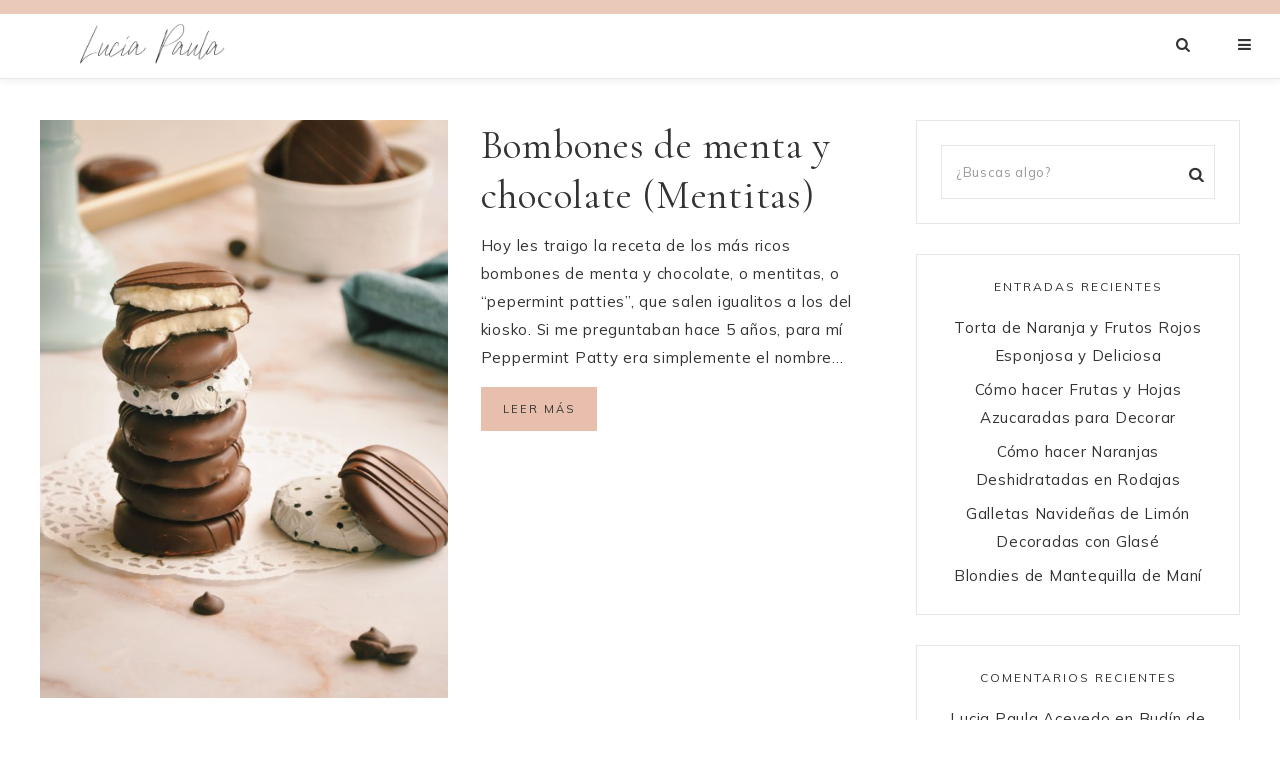

--- FILE ---
content_type: text/html; charset=UTF-8
request_url: https://luciapaula.com/es/tag/bombon/
body_size: 22039
content:
<!DOCTYPE html>
<html dir="ltr" lang="es-AR" prefix="og: https://ogp.me/ns#">
<head >
<meta charset="UTF-8" />
<meta name="viewport" content="width=device-width, initial-scale=1" />
<title>bombon | Lucia Paula</title>

		<!-- All in One SEO 4.9.3 - aioseo.com -->
	<meta name="robots" content="noindex, max-image-preview:large" />
	<link rel="canonical" href="https://luciapaula.com/es/tag/bombon/" />
	<meta name="generator" content="All in One SEO (AIOSEO) 4.9.3" />
		<script type="application/ld+json" class="aioseo-schema">
			{"@context":"https:\/\/schema.org","@graph":[{"@type":"BreadcrumbList","@id":"https:\/\/luciapaula.com\/es\/tag\/bombon\/#breadcrumblist","itemListElement":[{"@type":"ListItem","@id":"https:\/\/luciapaula.com#listItem","position":1,"name":"Home","item":"https:\/\/luciapaula.com","nextItem":{"@type":"ListItem","@id":"https:\/\/luciapaula.com\/es\/tag\/bombon\/#listItem","name":"bombon"}},{"@type":"ListItem","@id":"https:\/\/luciapaula.com\/es\/tag\/bombon\/#listItem","position":2,"name":"bombon","previousItem":{"@type":"ListItem","@id":"https:\/\/luciapaula.com#listItem","name":"Home"}}]},{"@type":"CollectionPage","@id":"https:\/\/luciapaula.com\/es\/tag\/bombon\/#collectionpage","url":"https:\/\/luciapaula.com\/es\/tag\/bombon\/","name":"bombon | Lucia Paula","inLanguage":"es-AR","isPartOf":{"@id":"https:\/\/luciapaula.com\/#website"},"breadcrumb":{"@id":"https:\/\/luciapaula.com\/es\/tag\/bombon\/#breadcrumblist"}},{"@type":"Person","@id":"https:\/\/luciapaula.com\/#person","name":"Lucia Paula Acevedo","image":{"@type":"ImageObject","@id":"https:\/\/luciapaula.com\/es\/tag\/bombon\/#personImage","url":"https:\/\/secure.gravatar.com\/avatar\/46d4f148e27dcf3c2f0fdbbc89c4e6d52e5190192fc633d35fc699c5aa67bb61?s=96&d=mm&r=g","width":96,"height":96,"caption":"Lucia Paula Acevedo"},"sameAs":["https:\/\/www.instagram.com\/luciapaularecetas\/","https:\/\/www.pinterest.com\/luciapaularecipes\/","https:\/\/www.youtube.com\/@LuciaPaulaRecipes\/shorts"]},{"@type":"WebSite","@id":"https:\/\/luciapaula.com\/#website","url":"https:\/\/luciapaula.com\/","name":"Lucia Paula","description":"Secretos de una chef para hacer pasteler\u00eda en casa","inLanguage":"es-AR","publisher":{"@id":"https:\/\/luciapaula.com\/#person"}}]}
		</script>
		<!-- All in One SEO -->

<link rel='dns-prefetch' href='//www.googletagmanager.com' />
<link rel='dns-prefetch' href='//fonts.googleapis.com' />
<link rel='dns-prefetch' href='//fundingchoicesmessages.google.com' />
<link rel="alternate" type="application/rss+xml" title="Lucia Paula &raquo; Feed" href="https://luciapaula.com/es/feed/" />
<link rel="alternate" type="application/rss+xml" title="Lucia Paula &raquo; RSS de los comentarios" href="https://luciapaula.com/es/comments/feed/" />
<link rel="alternate" type="application/rss+xml" title="Lucia Paula &raquo; bombon RSS de la etiqueta" href="https://luciapaula.com/es/tag/bombon/feed/" />
<script>(()=>{"use strict";const e=[400,500,600,700,800,900],t=e=>`wprm-min-${e}`,n=e=>`wprm-max-${e}`,s=new Set,o="ResizeObserver"in window,r=o?new ResizeObserver((e=>{for(const t of e)c(t.target)})):null,i=.5/(window.devicePixelRatio||1);function c(s){const o=s.getBoundingClientRect().width||0;for(let r=0;r<e.length;r++){const c=e[r],a=o<=c+i;o>c+i?s.classList.add(t(c)):s.classList.remove(t(c)),a?s.classList.add(n(c)):s.classList.remove(n(c))}}function a(e){s.has(e)||(s.add(e),r&&r.observe(e),c(e))}!function(e=document){e.querySelectorAll(".wprm-recipe").forEach(a)}();if(new MutationObserver((e=>{for(const t of e)for(const e of t.addedNodes)e instanceof Element&&(e.matches?.(".wprm-recipe")&&a(e),e.querySelectorAll?.(".wprm-recipe").forEach(a))})).observe(document.documentElement,{childList:!0,subtree:!0}),!o){let e=0;addEventListener("resize",(()=>{e&&cancelAnimationFrame(e),e=requestAnimationFrame((()=>s.forEach(c)))}),{passive:!0})}})();</script><style id='wp-img-auto-sizes-contain-inline-css' type='text/css'>
img:is([sizes=auto i],[sizes^="auto," i]){contain-intrinsic-size:3000px 1500px}
/*# sourceURL=wp-img-auto-sizes-contain-inline-css */
</style>
<link rel='stylesheet' id='mia-css' href='https://luciapaula.com/wp-content/themes/mia-theme/style.css?ver=1.1.18' type='text/css' media='all' />
<style id='mia-inline-css' type='text/css'>


        .site-title a,
        .site-title a:hover,
		.site-title a:focus {
            color: #333333 !important;
        }

        

        .site-description {
            color: #333333;
        }

        

        .entry-content a:not(.button):not(.wp-block-button__link):not(.more-link),
		.mia-home .about .more {
            color: #637f96;
        }

        .woocommerce ul.products li.product a,
		.mia-category-archive .cat-item a{
            color: #637f96 !important;
        }

        

        .entry-content a:not(.button):not(.wp-block-button__link):not(.more-link):hover,
        .pagination-previous a:hover,
        .pagination-next a:hover,
        .archive-pagination li a:hover,
        .social i:hover,
        .creds a:hover,
        .footer-widgets a:hover,
        .footer-widgets .social i:hover,
	    .entry-header .entry-meta a:hover,
	    .entry-footer .entry-meta a:hover,
        .mia-instagram a:hover,
        .footer-widgets a:hover,
		.search-form input[type="submit"]:hover,
		.mia-home .about .more:hover,
		.related-post a.related-post-title:hover,
		.post-navigation-title h3:hover {
            color: #e7bfac !important;
        }


        a:not(.button):not(.more-link):hover {
			color: #e7bfac;
		}

        .nav-primary .social i:hover,
		.footer-widgets .widget_nav_menu a:hover,
		.mia-category-archive .cat-item a:hover { color: #e7bfac !important; }

        .woocommerce ul.products li.product h3:hover,
        .woocommerce ul.products li.product a:hover,
        .woocommerce .product h2:hover {
            color: #e7bfac !important;
        }

        

        h1,
		h2,
		h3,
		h4,
		h5,
		h6,
		ol,
		ul,
		a,
		.footer-widgets .widget_nav_menu a,
		blockquote,
		.mia-home .front-page-6 a.button,
		.search-form input[type="submit"],
		.gs-faq button,
		.gs-faq__question::after,
		.mia-home .home-area .enews input,
		.related-post a.related-post-title,

		.sub-menu-toggle,
		button.sub-menu-toggle,
		button .sub-menu-toggle,
		html body .wprm-recipe-container h3,
		html body .wprm-recipe-container h2,
		html body .wprm-recipe-container h1,
		html body .wprm-recipe-container h4,
		html body .wprm-recipe-container h5,
		html body .wprm-recipe-container h6 {
            color: #333333 !important;
        }

        

        .site-header { border-top: 14px solid #ebc9b9; }

		.single-post.full-width-content .entry-header:after { background: #ebc9b9; }

        

        .nav-primary a,
        .nav-primary .social i,
        li a.icon-search,
        button.menu-toggle {
            color: #333333;
        }

        @media only screen and (max-width: 1021px) {
                      .nav-primary li a, .nav-secondary li a, .site-header .genesis-nav-menu a {
                           color: #222222 !important;
                      } }

        

        .nav-primary a:hover,
        .nav-primary .social i:hover,
        li a.icon-search:hover,
		.genesis-nav-menu .sub-menu a:hover {
            color: #e7bfac !important;
        }

        

        .genesis-nav-menu .sub-menu a,
        .site-header .genesis-nav-menu .sub-menu a {
            color: #333333 !important;
        }

                @media only screen and (max-width: 1021px) {
                      .nav-primary li a, .nav-secondary li a,
					  button.sub-menu-toggle,
					  button .sub-menu-toggle,
					  button.sub-menu-toggle:hover,
					  button:hover .sub-menu-toggle,
					  .nav-primary .social i {
                          color: #333 !important;
                      } }

        

        .nav-secondary a,
        .site-header .genesis-nav-menu a {
            color: #333333;
        }

        

        .nav-secondary a:hover,
        .site-header .genesis-nav-menu a:hover,
        .site-header .genesis-nav-menu .sub-menu a:hover {
            color: #e7bfac;
        }

        

		input[type="button"],
        input[type="reset"],
        input[type="submit"],
        .button,
        .widget .button,
        .more-from-category a,
        .comment-reply a,
        .mia-home .enews-widget input[type="submit"],
        .mia-home .home-area .enews-widget input[type="submit"],
        .pricing-table a.button,
		.comment-respond input[type="submit"],
		.after-entry .enews-widget input[type="submit"],
        .slide-excerpt-border a.more-link,
        a.more-link,
        .entry-content a.button,
		.wprm-recipe-link,
		.category-page .more-from-category a,
		.mia-home .front-page-4 a.button {
            background-color: #e7bfac;
        }

		.footer-widgets .social:hover,
		.mia-insta .social:hover,
		.sidebar li.cat-item a:hover,
		.sidebar .widget_nav_menu a:hover {
			background-color: #e7bfac;
		}

		.nf-form-content input[type="button"],
		.entry-content .wp-block-button .wp-block-button__link,
        .lp-button a,
        .woocommerce #respond input#submit,
        .woocommerce a.button,
        .woocommerce button.button,
        .woocommerce input.button,
        nav.woocommerce-MyAccount-navigation li a:hover {
            background-color: #e7bfac !important;
        }

        

		input[type="button"],
        input[type="reset"],
        input[type="submit"],
        .button,
        .more-from-category a,
        .widget .button,
        .comment-reply a,
        .mia-home .enews-widget input[type="submit"],
        .mia-home .home-area .enews-widget input[type="submit"],
        .pricing-table a.button,
		.comment-respond input[type="submit"],
		.after-entry .enews-widget input[type="submit"],
		.slide-excerpt-border a.more-link,
        a.more-link,
        .entry-content a.button,
		.wprm-recipe-link,
		.mia-home .front-page-4 a.button {
            color: #333333;
        }

		.sidebar li.cat-item a:hover,
		.sidebar .widget_nav_menu a:hover {
			color: #333333;
		}

		.nf-form-content input[type="button"],
		.entry-content .wp-block-button .wp-block-button__link,
        .lp-button a,
		.category-page .more-from-category a,
        .woocommerce #respond input#submit,
        .woocommerce a.button,
        .woocommerce button.button,
        .woocommerce input.button,
        nav.woocommerce-MyAccount-navigation li a:hover {
            color: #333333 !important;
        }

        

        button:hover,
		input[type="button"]:hover,
        .sidebar li.cat-item a:hover,
        input[type="reset"]:hover,
        input[type="submit"]:hover,
        .button:hover,
        .widget .button:hover,
        a.more-link:hover,
        .more-from-category a:hover,
        .comment-reply a:hover,
        .mia-home .enews-widget input[type="submit"]:hover,
        .pricing-table a.button:hover,
        .mia-home .home-area .enews-widget input[type="submit"]:hover,
		.comment-respond input[type="submit"]:hover,
		.after-entry .enews-widget input[type="submit"]:hover,
		.slide-excerpt-border a.more-link:hover,
        a.more-link:hover,
        .entry-content a.button:hover,
        .lp-button a:hover,
		.mia-home .front-page-6 a.button:hover,
		.wprm-recipe-link:hover,
		.category-page .more-from-category a:hover,
		.mia-home .front-page-4 a.button:hover {
            background-color: #445266;
        }

		.sidebar li.cat-item a,
		.sidebar .widget_nav_menu a,
		.footer-widgets .social,
		.mia-insta .social {
			background-color: #445266;
		}

        .nf-form-content input[type="button"]:hover,
		.entry-content .wp-block-button .wp-block-button__link:hover,
        .lp-button a:hover,
		input:hover[type="submit"],
        .woocommerce #respond input#submit:hover,
        .woocommerce a.button:hover,
        .woocommerce button.button:hover,
        .woocommerce input.button:hover {
            background-color: #445266 !important;
        }

        

        button:hover,
		input[type="button"]:hover,
        .sidebar li.cat-item a:hover,
        input[type="reset"]:hover,
        input[type="submit"]:hover,
        .button:hover,
        .widget .button:hover,
        a.more-link:hover,
        .slide-excerpt-border a.more-link:hover,
        .more-from-category a:hover,
        .comment-reply a:hover,
        .mia-home .enews-widget input[type="submit"]:hover,
        .pricing-table a.button:hover,
        .mia-home .home-area .enews-widget input[type="submit"]:hover,
        .sidebar li.cat-item a:hover,
        .sidebar .widget_nav_menu a:hover,
		.comment-respond input[type="submit"]:hover,
		.after-entry .enews-widget input[type="submit"]:hover,
		.slide-excerpt-border a.more-link:hover,
        a.more-link:hover,
        .entry-content a.button:hover,
		.mia-home .front-page-6 a.button:hover,
		.wprm-recipe-link:hover,
		.category-page .more-from-category a:hover,
		.mia-home .front-page-4 a.button:hover {
            color: #fcfcfc !important;
        }

		.sidebar li.cat-item a,
		.sidebar .widget_nav_menu a {
			color: #fcfcfc;
		}

		.footer-widgets .social i,
		input:hover[type="submit"],
		.mia-insta .social i,
		.footer-widgets .social:hover,
		.mia-insta .social:hover,
		.footer-widgets .social i:hover,
		.mia-insta .social i:hover,
        .nf-form-content input[type="button"]:hover,
		.entry-content .wp-block-button .wp-block-button__link:hover,
		.mia-home .enews-widget input#subbutton[type="submit"]:hover,
		.mia-home .home-area .enews-widget input[type="submit"]:hover {
            color: #fcfcfc !important; }


		.mia-home .home-area .enews-widget input#subbutton[type="submit"]:hover {
		color: #fcfcfc !important; }

        .woocommerce #respond input#submit:hover,
        .woocommerce a.button:hover,
        .woocommerce button.button:hover,
        .woocommerce input.button:hover {
            color: #fcfcfc !important;
        }


        

        .social i {
            color: #333333; }

        

        .social i:hover {
            color: #445266; }

        
		hr,
    	input,
    	select,
    	textarea,
    	.shop-post-title,
    	.blog.content-sidebar .shop-post h4,
    	html body .wprm-recipe-container h3,
    	.nav-secondary .wrap,
    	.blog .entry,
    	.share-before_entry_header,
    	.after-entry .enews-widget,
    	.entry-comments .comment,
    	.entry-comments ul.children,
    	.mia-category-archive .archive-description,
    	.content .category-page .widget-title,
		.site-header .widget_nav_menu,
		.footer-widgets .widget-title,
		.sidebar .widget:not(.enews-widget),
		.mia-home .featuredpost .entry-header,
		.mia-home .about,
		.single-post .entry-footer,
		.related,
		.search-form input[type="search"] {
			border-color: #e3e7ea;
		}

		.site-header {
			border-bottom: 1px solid #e3e7ea;
		}

		.mia-trending,
		.mia-trending:before {
    		border-top: 1px solid #e3e7ea;
		}

        

        .mia-home .front-page-2 {
            background: #d2dfe0;
        }

		.mia-home .front-page-2 {
			outline: 8px solid #d2dfe0;
		}

        

        .mia-home .front-page-2 .widget-title,
        .mia-home .front-page-2 a,
        .mia-home .front-page-2 p,
        .mia-home .front-page-2 li,
        .mia-home .front-page-2 h2,
        .mia-home .front-page-2 h3,
        .mia-home .front-page-2 h4,
        .mia-home .front-page-2 h5,
        .mia-home .front-page-2 h6 {
            color: #333333;
        }

        

        .mia-home .front-page-4 {
            background: #d2dfe0;
        }

		.mia-home .front-page-4 {
			outline: 8px solid #d2dfe0;
		}

        

        .mia-home .front-page-4 .widget-title,
        .mia-home .front-page-4 a,
        .mia-home .front-page-4 p,
        .mia-home .front-page-4 li,
        .mia-home .front-page-4 h2,
        .mia-home .front-page-4 h3,
        .mia-home .front-page-4 h4,
        .mia-home .front-page-4 h5,
        .mia-home .front-page-4 h6 {
            color: #333333;
        }

        

        .mia-home .front-page-6 {
            background: #d2dfe0;
        }

		.mia-home .front-page-6 {
			outline: 8px solid #d2dfe0;
		}

        

        .mia-home .front-page-6 .widget-title,
        .mia-home .front-page-6 a,
        .mia-home .front-page-6 p,
        .mia-home .front-page-6 li,
        .mia-home .front-page-6 h2,
        .mia-home .front-page-6 h3,
        .mia-home .front-page-6 h4,
        .mia-home .front-page-6 h5,
        .mia-home .front-page-6 h6 {
            color: #333333;
        }

        

    	.error404 .entry-content .search-form,
    	.mia-landing,
    	blockquote,
		html body .wprm-recipe-container .wprm-recipe,
		.pricing-table h4,
		.pricing-table .one-third:nth-child(3n+2) h4 {
                background-color: #f2e7e6 !important;
        }


        

    	.mia-newsletter,
		.sidebar .enews-widget,
		.after-entry .enews-widget,
		.mia-before-content {
                background-color: #d2dfe0;
        }

		.sidebar .enews-widget {
				border-color: #d2dfe0;
		}

		.mia-newsletter,
		.mia-before-content {
				outline-color: #d2dfe0;
		}

        

    	.mia-newsletter,
		.mia-newsletter a,
		.mia-newsletter .widget-title,
		.mia-newsletter p,
		.mia-newsletter .enews-widget p,
		.mia-newsletter .enews-widget div,
		.mia-newsletter .enews-widget .widget-title,
		.sidebar .enews-widget,
		.sidebar .enews-widget a,
		.sidebar .enews-widget .widget-title,
		.sidebar .enews-widget .enews-widget p,
		.sidebar .enews-widget .enews-widget div,
		.after-entry .enews-widget,
		.after-entry .enews-widget a,
		.after-entry .enews-widget .widget-title,
		.after-entry .enews-widget p,
		.after-entry .enews-widget div,
		.mia-before-content,
		.mia-before-content a,
		.mia-before-content p,
		.mia-before-content div,
		.mia-before-content .widget-title,
		.mia-before-content .enews-widget .widget-title,
		.mia-before-content .enews-widget p {
                color: #333333;
        }

        

        .entry-title a,
        .entry-title,
        .page .entry-title,
        .slide-excerpt-border h2 a,
		.featuredpost a {
            color: #333333 !important;
        }

        

        .entry-title a:hover,
        .slide-excerpt-border h2 a:hover,
		.featuredpost a:hover {
            color: #ebc9b9 !important;
        }

        

        .entry-header p.entry-meta,
		.entry-header p.entry-meta a,
		.mia-home .featuredpost .entry-meta,
		p.entry-meta {
            color: #445266 !important;
        }

        

       @media only screen and (min-width: 1022px) {
			.previous-entry a {
            	background-color: #d2dfe0;
        } }

		.pagination-previous a,
		.pagination-next a,
		.archive-pagination li a { background-color: #d2dfe0; }

        

       @media only screen and (min-width: 1022px) {
			.previous-entry a,
			.post-navigation-title h3 {
            	color: #333333;
        }

		.next-post {
            	color: #333333 !important;
        } }

		.pagination-previous a,
		.pagination-next a,
		.archive-pagination li a { color: #333333; }

        

        .nf-form-layout {
            background-color: #d2dfe0 !important;
        }

        

        .label-above .nf-field-label,
		.nf-field-label label,
		.nf-form-content label,
		.nf-form-layout {
            color: #333333 !important;
        }

        

        .footer-wrap {
            background-color: #d2dfe0;
        }

        

        .footer-menu li a,
		.copyright,
        .copyright p,
		.copyright a {
            color: #333333;
        }

        

        .mia-insta .site-container,
        .mia-insta .site-inner,
        .mia-insta .site-header {
            background-color: #d2dfe0 !important;
        }

        

        .mia-insta .site-title,
        .mia-insta .site-title a,
        .mia-insta .site-description,
        .mia-insta .widget-title,
        .mia-insta p,
        .mia-insta div,
        .mia-insta li,
        .mia-insta .featured-content .entry-title a,
        .mia-insta .featured-content .entry-meta a,
        .mia-insta .social i {
            color: #333333 !important;
        }

        

        .mia-insta .menu li a {
            color: #333333 !important;
        }

        

        .mia-shop .site-inner .widget .custom-html-widget {
            background-color: #d2dfe0;
        }

        
/*# sourceURL=mia-inline-css */
</style>
<style id='wp-emoji-styles-inline-css' type='text/css'>

	img.wp-smiley, img.emoji {
		display: inline !important;
		border: none !important;
		box-shadow: none !important;
		height: 1em !important;
		width: 1em !important;
		margin: 0 0.07em !important;
		vertical-align: -0.1em !important;
		background: none !important;
		padding: 0 !important;
	}
/*# sourceURL=wp-emoji-styles-inline-css */
</style>
<style id='classic-theme-styles-inline-css' type='text/css'>
/*! This file is auto-generated */
.wp-block-button__link{color:#fff;background-color:#32373c;border-radius:9999px;box-shadow:none;text-decoration:none;padding:calc(.667em + 2px) calc(1.333em + 2px);font-size:1.125em}.wp-block-file__button{background:#32373c;color:#fff;text-decoration:none}
/*# sourceURL=/wp-includes/css/classic-themes.min.css */
</style>
<link rel='stylesheet' id='wprm-public-css' href='https://luciapaula.com/wp-content/plugins/wp-recipe-maker/dist/public-modern.css?ver=10.3.2' type='text/css' media='all' />
<link rel='stylesheet' id='wprmp-public-css' href='https://luciapaula.com/wp-content/plugins/wp-recipe-maker-premium/dist/public-pro.css?ver=10.3.2' type='text/css' media='all' />
<link rel='stylesheet' id='mia-google-fonts-css' href='//fonts.googleapis.com/css2?family=Cormorant+Garamond:ital@0;1&#038;family=Mulish:ital,wght@0,400;0,700;1,400;1,700&#038;family=Playfair+Display&#038;display=swap' type='text/css' media='all' />
<link rel='stylesheet' id='mia-gutenberg-css' href='https://luciapaula.com/wp-content/themes/mia-theme/lib/gutenberg/gutenberg.css?ver=1.1.18' type='text/css' media='all' />
<link rel='stylesheet' id='taxopress-frontend-css-css' href='https://luciapaula.com/wp-content/plugins/simple-tags/assets/frontend/css/frontend.css?ver=3.43.0' type='text/css' media='all' />
<script type="text/javascript" src="//ajax.googleapis.com/ajax/libs/jquery/3.7.1/jquery.min.js?ver=3.7.1" id="jquery-js"></script>
<script type="text/javascript" src="https://luciapaula.com/wp-content/themes/mia-theme/js/global.js?ver=1.1.18" id="mia-global-js"></script>
<script type="text/javascript" src="https://luciapaula.com/wp-content/plugins/simple-tags/assets/frontend/js/frontend.js?ver=3.43.0" id="taxopress-frontend-js-js"></script>

<!-- Google tag (gtag.js) snippet added by Site Kit -->
<!-- Google Analytics snippet added by Site Kit -->
<script type="text/javascript" src="https://www.googletagmanager.com/gtag/js?id=G-P9S0R2VGE9" id="google_gtagjs-js" async></script>
<script type="text/javascript" id="google_gtagjs-js-after">
/* <![CDATA[ */
window.dataLayer = window.dataLayer || [];function gtag(){dataLayer.push(arguments);}
gtag("set","linker",{"domains":["luciapaula.com"]});
gtag("js", new Date());
gtag("set", "developer_id.dZTNiMT", true);
gtag("config", "G-P9S0R2VGE9");
//# sourceURL=google_gtagjs-js-after
/* ]]> */
</script>
<link rel="https://api.w.org/" href="https://luciapaula.com/wp-json/" /><link rel="alternate" title="JSON" type="application/json" href="https://luciapaula.com/wp-json/wp/v2/tags/680" /><link rel="EditURI" type="application/rsd+xml" title="RSD" href="https://luciapaula.com/xmlrpc.php?rsd" />
<meta name="generator" content="Site Kit by Google 1.170.0" /><style type="text/css"> .tippy-box[data-theme~="wprm"] { background-color: #333333; color: #FFFFFF; } .tippy-box[data-theme~="wprm"][data-placement^="top"] > .tippy-arrow::before { border-top-color: #333333; } .tippy-box[data-theme~="wprm"][data-placement^="bottom"] > .tippy-arrow::before { border-bottom-color: #333333; } .tippy-box[data-theme~="wprm"][data-placement^="left"] > .tippy-arrow::before { border-left-color: #333333; } .tippy-box[data-theme~="wprm"][data-placement^="right"] > .tippy-arrow::before { border-right-color: #333333; } .tippy-box[data-theme~="wprm"] a { color: #FFFFFF; } .wprm-comment-rating svg { width: 18px !important; height: 18px !important; } img.wprm-comment-rating { width: 90px !important; height: 18px !important; } body { --comment-rating-star-color: #343434; } body { --wprm-popup-font-size: 16px; } body { --wprm-popup-background: #ffffff; } body { --wprm-popup-title: #000000; } body { --wprm-popup-content: #444444; } body { --wprm-popup-button-background: #444444; } body { --wprm-popup-button-text: #ffffff; } body { --wprm-popup-accent: #747B2D; }</style><style type="text/css">.wprm-glossary-term {color: #5A822B;text-decoration: underline;cursor: help;}</style><style type="text/css">.wprm-recipe-template-snippet-basic-buttons {
    font-family: inherit; /* wprm_font_family type=font */
    font-size: 0.9em; /* wprm_font_size type=font_size */
    text-align: center; /* wprm_text_align type=align */
    margin-top: 0px; /* wprm_margin_top type=size */
    margin-bottom: 10px; /* wprm_margin_bottom type=size */
}
.wprm-recipe-template-snippet-basic-buttons a  {
    margin: 5px; /* wprm_margin_button type=size */
    margin: 5px; /* wprm_margin_button type=size */
}

.wprm-recipe-template-snippet-basic-buttons a:first-child {
    margin-left: 0;
}
.wprm-recipe-template-snippet-basic-buttons a:last-child {
    margin-right: 0;
}.wprm-recipe-template-compact-spanish {
    margin: 20px auto;
    background-color: #f8e7e3; /*wprm_background type=color*/
    font-family: -apple-system, BlinkMacSystemFont, "Segoe UI", Roboto, Oxygen-Sans, Ubuntu, Cantarell, "Helvetica Neue", sans-serif; /*wprm_main_font_family type=font*/
    font-size: 0.9em; /*wprm_main_font_size type=font_size*/
    line-height: 1.5em !important; /*wprm_main_line_height type=font_size*/
    color: #333333; /*wprm_main_text type=color*/
    max-width: 650px; /*wprm_max_width type=size*/
}
.wprm-recipe-template-compact-spanish a {
    color: #3498db; /*wprm_link type=color*/
}
.wprm-recipe-template-compact-spanish p, .wprm-recipe-template-compact-spanish li {
    font-family: -apple-system, BlinkMacSystemFont, "Segoe UI", Roboto, Oxygen-Sans, Ubuntu, Cantarell, "Helvetica Neue", sans-serif; /*wprm_main_font_family type=font*/
    font-size: 1em !important;
    line-height: 1.5em !important; /*wprm_main_line_height type=font_size*/
}
.wprm-recipe-template-compact-spanish li {
    margin: 0 0 0 32px !important;
    padding: 0 !important;
}
.rtl .wprm-recipe-template-compact-spanish li {
    margin: 0 32px 0 0 !important;
}
.wprm-recipe-template-compact-spanish ol, .wprm-recipe-template-compact-spanish ul {
    margin: 0 !important;
    padding: 0 !important;
}
.wprm-recipe-template-compact-spanish br {
    display: none;
}
.wprm-recipe-template-compact-spanish .wprm-recipe-name,
.wprm-recipe-template-compact-spanish .wprm-recipe-header {
    font-family: -apple-system, BlinkMacSystemFont, "Segoe UI", Roboto, Oxygen-Sans, Ubuntu, Cantarell, "Helvetica Neue", sans-serif; /*wprm_header_font_family type=font*/
    color: #212121; /*wprm_header_text type=color*/
    line-height: 1.3em; /*wprm_header_line_height type=font_size*/
}
.wprm-recipe-template-compact-spanish h1,
.wprm-recipe-template-compact-spanish h2,
.wprm-recipe-template-compact-spanish h3,
.wprm-recipe-template-compact-spanish h4,
.wprm-recipe-template-compact-spanish h5,
.wprm-recipe-template-compact-spanish h6 {
    font-family: -apple-system, BlinkMacSystemFont, "Segoe UI", Roboto, Oxygen-Sans, Ubuntu, Cantarell, "Helvetica Neue", sans-serif; /*wprm_header_font_family type=font*/
    color: #212121; /*wprm_header_text type=color*/
    line-height: 1.3em; /*wprm_header_line_height type=font_size*/
    margin: 0 !important;
    padding: 0 !important;
}
.wprm-recipe-template-compact-spanish .wprm-recipe-header {
    margin-top: 1.2em !important;
}
.wprm-recipe-template-compact-spanish h1 {
    font-size: 2em; /*wprm_h1_size type=font_size*/
}
.wprm-recipe-template-compact-spanish h2 {
    font-size: 1.8em; /*wprm_h2_size type=font_size*/
}
.wprm-recipe-template-compact-spanish h3 {
    font-size: 1.2em; /*wprm_h3_size type=font_size*/
}
.wprm-recipe-template-compact-spanish h4 {
    font-size: 1em; /*wprm_h4_size type=font_size*/
}
.wprm-recipe-template-compact-spanish h5 {
    font-size: 1em; /*wprm_h5_size type=font_size*/
}
.wprm-recipe-template-compact-spanish h6 {
    font-size: 1em; /*wprm_h6_size type=font_size*/
}.wprm-recipe-template-compact-spanish {
	border-style: solid; /*wprm_border_style type=border*/
	border-width: 1px; /*wprm_border_width type=size*/
	border-color: #777777; /*wprm_border type=color*/
	border-radius: 0px; /*wprm_border_radius type=size*/
	padding: 10px;
}.wprm-recipe-template-compact-howto {
    margin: 20px auto;
    background-color: #fafafa; /* wprm_background type=color */
    font-family: -apple-system, BlinkMacSystemFont, "Segoe UI", Roboto, Oxygen-Sans, Ubuntu, Cantarell, "Helvetica Neue", sans-serif; /* wprm_main_font_family type=font */
    font-size: 0.9em; /* wprm_main_font_size type=font_size */
    line-height: 1.5em; /* wprm_main_line_height type=font_size */
    color: #333333; /* wprm_main_text type=color */
    max-width: 650px; /* wprm_max_width type=size */
}
.wprm-recipe-template-compact-howto a {
    color: #3498db; /* wprm_link type=color */
}
.wprm-recipe-template-compact-howto p, .wprm-recipe-template-compact-howto li {
    font-family: -apple-system, BlinkMacSystemFont, "Segoe UI", Roboto, Oxygen-Sans, Ubuntu, Cantarell, "Helvetica Neue", sans-serif; /* wprm_main_font_family type=font */
    font-size: 1em !important;
    line-height: 1.5em !important; /* wprm_main_line_height type=font_size */
}
.wprm-recipe-template-compact-howto li {
    margin: 0 0 0 32px !important;
    padding: 0 !important;
}
.rtl .wprm-recipe-template-compact-howto li {
    margin: 0 32px 0 0 !important;
}
.wprm-recipe-template-compact-howto ol, .wprm-recipe-template-compact-howto ul {
    margin: 0 !important;
    padding: 0 !important;
}
.wprm-recipe-template-compact-howto br {
    display: none;
}
.wprm-recipe-template-compact-howto .wprm-recipe-name,
.wprm-recipe-template-compact-howto .wprm-recipe-header {
    font-family: -apple-system, BlinkMacSystemFont, "Segoe UI", Roboto, Oxygen-Sans, Ubuntu, Cantarell, "Helvetica Neue", sans-serif; /* wprm_header_font_family type=font */
    color: #000000; /* wprm_header_text type=color */
    line-height: 1.3em; /* wprm_header_line_height type=font_size */
}
.wprm-recipe-template-compact-howto .wprm-recipe-header * {
    font-family: -apple-system, BlinkMacSystemFont, "Segoe UI", Roboto, Oxygen-Sans, Ubuntu, Cantarell, "Helvetica Neue", sans-serif; /* wprm_main_font_family type=font */
}
.wprm-recipe-template-compact-howto h1,
.wprm-recipe-template-compact-howto h2,
.wprm-recipe-template-compact-howto h3,
.wprm-recipe-template-compact-howto h4,
.wprm-recipe-template-compact-howto h5,
.wprm-recipe-template-compact-howto h6 {
    font-family: -apple-system, BlinkMacSystemFont, "Segoe UI", Roboto, Oxygen-Sans, Ubuntu, Cantarell, "Helvetica Neue", sans-serif; /* wprm_header_font_family type=font */
    color: #212121; /* wprm_header_text type=color */
    line-height: 1.3em; /* wprm_header_line_height type=font_size */
    margin: 0 !important;
    padding: 0 !important;
}
.wprm-recipe-template-compact-howto .wprm-recipe-header {
    margin-top: 1.2em !important;
}
.wprm-recipe-template-compact-howto h1 {
    font-size: 2em; /* wprm_h1_size type=font_size */
}
.wprm-recipe-template-compact-howto h2 {
    font-size: 1.8em; /* wprm_h2_size type=font_size */
}
.wprm-recipe-template-compact-howto h3 {
    font-size: 1.2em; /* wprm_h3_size type=font_size */
}
.wprm-recipe-template-compact-howto h4 {
    font-size: 1em; /* wprm_h4_size type=font_size */
}
.wprm-recipe-template-compact-howto h5 {
    font-size: 1em; /* wprm_h5_size type=font_size */
}
.wprm-recipe-template-compact-howto h6 {
    font-size: 1em; /* wprm_h6_size type=font_size */
}.wprm-recipe-template-compact-howto {
	border-style: solid; /* wprm_border_style type=border */
	border-width: 1px; /* wprm_border_width type=size */
	border-color: #777777; /* wprm_border type=color */
	border-radius: 0px; /* wprm_border_radius type=size */
	padding: 10px;
}.wprm-recipe-template-chic {
    margin: 20px auto;
    background-color: #fafafa; /* wprm_background type=color */
    font-family: -apple-system, BlinkMacSystemFont, "Segoe UI", Roboto, Oxygen-Sans, Ubuntu, Cantarell, "Helvetica Neue", sans-serif; /* wprm_main_font_family type=font */
    font-size: 0.9em; /* wprm_main_font_size type=font_size */
    line-height: 1.5em; /* wprm_main_line_height type=font_size */
    color: #333333; /* wprm_main_text type=color */
    max-width: 650px; /* wprm_max_width type=size */
}
.wprm-recipe-template-chic a {
    color: #3498db; /* wprm_link type=color */
}
.wprm-recipe-template-chic p, .wprm-recipe-template-chic li {
    font-family: -apple-system, BlinkMacSystemFont, "Segoe UI", Roboto, Oxygen-Sans, Ubuntu, Cantarell, "Helvetica Neue", sans-serif; /* wprm_main_font_family type=font */
    font-size: 1em !important;
    line-height: 1.5em !important; /* wprm_main_line_height type=font_size */
}
.wprm-recipe-template-chic li {
    margin: 0 0 0 32px !important;
    padding: 0 !important;
}
.rtl .wprm-recipe-template-chic li {
    margin: 0 32px 0 0 !important;
}
.wprm-recipe-template-chic ol, .wprm-recipe-template-chic ul {
    margin: 0 !important;
    padding: 0 !important;
}
.wprm-recipe-template-chic br {
    display: none;
}
.wprm-recipe-template-chic .wprm-recipe-name,
.wprm-recipe-template-chic .wprm-recipe-header {
    font-family: -apple-system, BlinkMacSystemFont, "Segoe UI", Roboto, Oxygen-Sans, Ubuntu, Cantarell, "Helvetica Neue", sans-serif; /* wprm_header_font_family type=font */
    color: #000000; /* wprm_header_text type=color */
    line-height: 1.3em; /* wprm_header_line_height type=font_size */
}
.wprm-recipe-template-chic .wprm-recipe-header * {
    font-family: -apple-system, BlinkMacSystemFont, "Segoe UI", Roboto, Oxygen-Sans, Ubuntu, Cantarell, "Helvetica Neue", sans-serif; /* wprm_main_font_family type=font */
}
.wprm-recipe-template-chic h1,
.wprm-recipe-template-chic h2,
.wprm-recipe-template-chic h3,
.wprm-recipe-template-chic h4,
.wprm-recipe-template-chic h5,
.wprm-recipe-template-chic h6 {
    font-family: -apple-system, BlinkMacSystemFont, "Segoe UI", Roboto, Oxygen-Sans, Ubuntu, Cantarell, "Helvetica Neue", sans-serif; /* wprm_header_font_family type=font */
    color: #212121; /* wprm_header_text type=color */
    line-height: 1.3em; /* wprm_header_line_height type=font_size */
    margin: 0 !important;
    padding: 0 !important;
}
.wprm-recipe-template-chic .wprm-recipe-header {
    margin-top: 1.2em !important;
}
.wprm-recipe-template-chic h1 {
    font-size: 2em; /* wprm_h1_size type=font_size */
}
.wprm-recipe-template-chic h2 {
    font-size: 1.8em; /* wprm_h2_size type=font_size */
}
.wprm-recipe-template-chic h3 {
    font-size: 1.2em; /* wprm_h3_size type=font_size */
}
.wprm-recipe-template-chic h4 {
    font-size: 1em; /* wprm_h4_size type=font_size */
}
.wprm-recipe-template-chic h5 {
    font-size: 1em; /* wprm_h5_size type=font_size */
}
.wprm-recipe-template-chic h6 {
    font-size: 1em; /* wprm_h6_size type=font_size */
}.wprm-recipe-template-chic {
    font-size: 1em; /* wprm_main_font_size type=font_size */
	border-style: solid; /* wprm_border_style type=border */
	border-width: 1px; /* wprm_border_width type=size */
	border-color: #E0E0E0; /* wprm_border type=color */
    padding: 10px;
    background-color: #ffffff; /* wprm_background type=color */
    max-width: 950px; /* wprm_max_width type=size */
}
.wprm-recipe-template-chic a {
    color: #5A822B; /* wprm_link type=color */
}
.wprm-recipe-template-chic .wprm-recipe-name {
    line-height: 1.3em;
    font-weight: bold;
}
.wprm-recipe-template-chic .wprm-template-chic-buttons {
	clear: both;
    font-size: 0.9em;
    text-align: center;
}
.wprm-recipe-template-chic .wprm-template-chic-buttons .wprm-recipe-icon {
    margin-right: 5px;
}
.wprm-recipe-template-chic .wprm-recipe-header {
	margin-bottom: 0.5em !important;
}
.wprm-recipe-template-chic .wprm-nutrition-label-container {
	font-size: 0.9em;
}
.wprm-recipe-template-chic .wprm-call-to-action {
	border-radius: 3px;
}</style><link rel="pingback" href="https://luciapaula.com/xmlrpc.php" />
<style type="text/css">.site-title a { background: url(https://luciapaula.com/wp-content/uploads/2023/08/cropped-header2.png) no-repeat !important; }</style>
<style type="text/css" id="gs-faq-critical">.gs-faq {padding: 5px 0;}.gs-faq__question {display: none;margin-top: 10px;text-align: left;white-space: normal;width: 100%;}.js .gs-faq__question {display: block;}.gs-faq__question:first-of-type {margin-top: 0;}.js .gs-faq__answer {display: none;padding: 5px;}.gs-faq__answer p:last-of-type {margin-bottom: 0;}.js .gs-faq__answer__heading {display: none;}.gs-faq__answer.no-animation.gs-faq--expanded {display: block;}</style><script async src="https://pagead2.googlesyndication.com/pagead/js/adsbygoogle.js?client=ca-pub-7361825558859125" data-overlays="bottom" crossorigin="anonymous"></script>
<meta name="theme-color" content="#ebc9b9"/>
<!-- Google AdSense meta tags added by Site Kit -->
<meta name="google-adsense-platform-account" content="ca-host-pub-2644536267352236">
<meta name="google-adsense-platform-domain" content="sitekit.withgoogle.com">
<!-- End Google AdSense meta tags added by Site Kit -->
<style type="text/css">.recentcomments a{display:inline !important;padding:0 !important;margin:0 !important;}</style>
<!-- Google AdSense Ad Blocking Recovery snippet added by Site Kit -->
<script async src="https://fundingchoicesmessages.google.com/i/pub-7361825558859125?ers=1" nonce="GHX9zdqabHdGVCfPkkcQ_g"></script><script nonce="GHX9zdqabHdGVCfPkkcQ_g">(function() {function signalGooglefcPresent() {if (!window.frames['googlefcPresent']) {if (document.body) {const iframe = document.createElement('iframe'); iframe.style = 'width: 0; height: 0; border: none; z-index: -1000; left: -1000px; top: -1000px;'; iframe.style.display = 'none'; iframe.name = 'googlefcPresent'; document.body.appendChild(iframe);} else {setTimeout(signalGooglefcPresent, 0);}}}signalGooglefcPresent();})();</script>
<!-- End Google AdSense Ad Blocking Recovery snippet added by Site Kit -->

<!-- Google AdSense Ad Blocking Recovery Error Protection snippet added by Site Kit -->
<script>(function(){'use strict';function aa(a){var b=0;return function(){return b<a.length?{done:!1,value:a[b++]}:{done:!0}}}var ba="function"==typeof Object.defineProperties?Object.defineProperty:function(a,b,c){if(a==Array.prototype||a==Object.prototype)return a;a[b]=c.value;return a};
function ea(a){a=["object"==typeof globalThis&&globalThis,a,"object"==typeof window&&window,"object"==typeof self&&self,"object"==typeof global&&global];for(var b=0;b<a.length;++b){var c=a[b];if(c&&c.Math==Math)return c}throw Error("Cannot find global object");}var fa=ea(this);function ha(a,b){if(b)a:{var c=fa;a=a.split(".");for(var d=0;d<a.length-1;d++){var e=a[d];if(!(e in c))break a;c=c[e]}a=a[a.length-1];d=c[a];b=b(d);b!=d&&null!=b&&ba(c,a,{configurable:!0,writable:!0,value:b})}}
var ia="function"==typeof Object.create?Object.create:function(a){function b(){}b.prototype=a;return new b},l;if("function"==typeof Object.setPrototypeOf)l=Object.setPrototypeOf;else{var m;a:{var ja={a:!0},ka={};try{ka.__proto__=ja;m=ka.a;break a}catch(a){}m=!1}l=m?function(a,b){a.__proto__=b;if(a.__proto__!==b)throw new TypeError(a+" is not extensible");return a}:null}var la=l;
function n(a,b){a.prototype=ia(b.prototype);a.prototype.constructor=a;if(la)la(a,b);else for(var c in b)if("prototype"!=c)if(Object.defineProperties){var d=Object.getOwnPropertyDescriptor(b,c);d&&Object.defineProperty(a,c,d)}else a[c]=b[c];a.A=b.prototype}function ma(){for(var a=Number(this),b=[],c=a;c<arguments.length;c++)b[c-a]=arguments[c];return b}
var na="function"==typeof Object.assign?Object.assign:function(a,b){for(var c=1;c<arguments.length;c++){var d=arguments[c];if(d)for(var e in d)Object.prototype.hasOwnProperty.call(d,e)&&(a[e]=d[e])}return a};ha("Object.assign",function(a){return a||na});/*

 Copyright The Closure Library Authors.
 SPDX-License-Identifier: Apache-2.0
*/
var p=this||self;function q(a){return a};var t,u;a:{for(var oa=["CLOSURE_FLAGS"],v=p,x=0;x<oa.length;x++)if(v=v[oa[x]],null==v){u=null;break a}u=v}var pa=u&&u[610401301];t=null!=pa?pa:!1;var z,qa=p.navigator;z=qa?qa.userAgentData||null:null;function A(a){return t?z?z.brands.some(function(b){return(b=b.brand)&&-1!=b.indexOf(a)}):!1:!1}function B(a){var b;a:{if(b=p.navigator)if(b=b.userAgent)break a;b=""}return-1!=b.indexOf(a)};function C(){return t?!!z&&0<z.brands.length:!1}function D(){return C()?A("Chromium"):(B("Chrome")||B("CriOS"))&&!(C()?0:B("Edge"))||B("Silk")};var ra=C()?!1:B("Trident")||B("MSIE");!B("Android")||D();D();B("Safari")&&(D()||(C()?0:B("Coast"))||(C()?0:B("Opera"))||(C()?0:B("Edge"))||(C()?A("Microsoft Edge"):B("Edg/"))||C()&&A("Opera"));var sa={},E=null;var ta="undefined"!==typeof Uint8Array,ua=!ra&&"function"===typeof btoa;var F="function"===typeof Symbol&&"symbol"===typeof Symbol()?Symbol():void 0,G=F?function(a,b){a[F]|=b}:function(a,b){void 0!==a.g?a.g|=b:Object.defineProperties(a,{g:{value:b,configurable:!0,writable:!0,enumerable:!1}})};function va(a){var b=H(a);1!==(b&1)&&(Object.isFrozen(a)&&(a=Array.prototype.slice.call(a)),I(a,b|1))}
var H=F?function(a){return a[F]|0}:function(a){return a.g|0},J=F?function(a){return a[F]}:function(a){return a.g},I=F?function(a,b){a[F]=b}:function(a,b){void 0!==a.g?a.g=b:Object.defineProperties(a,{g:{value:b,configurable:!0,writable:!0,enumerable:!1}})};function wa(){var a=[];G(a,1);return a}function xa(a,b){I(b,(a|0)&-99)}function K(a,b){I(b,(a|34)&-73)}function L(a){a=a>>11&1023;return 0===a?536870912:a};var M={};function N(a){return null!==a&&"object"===typeof a&&!Array.isArray(a)&&a.constructor===Object}var O,ya=[];I(ya,39);O=Object.freeze(ya);var P;function Q(a,b){P=b;a=new a(b);P=void 0;return a}
function R(a,b,c){null==a&&(a=P);P=void 0;if(null==a){var d=96;c?(a=[c],d|=512):a=[];b&&(d=d&-2095105|(b&1023)<<11)}else{if(!Array.isArray(a))throw Error();d=H(a);if(d&64)return a;d|=64;if(c&&(d|=512,c!==a[0]))throw Error();a:{c=a;var e=c.length;if(e){var f=e-1,g=c[f];if(N(g)){d|=256;b=(d>>9&1)-1;e=f-b;1024<=e&&(za(c,b,g),e=1023);d=d&-2095105|(e&1023)<<11;break a}}b&&(g=(d>>9&1)-1,b=Math.max(b,e-g),1024<b&&(za(c,g,{}),d|=256,b=1023),d=d&-2095105|(b&1023)<<11)}}I(a,d);return a}
function za(a,b,c){for(var d=1023+b,e=a.length,f=d;f<e;f++){var g=a[f];null!=g&&g!==c&&(c[f-b]=g)}a.length=d+1;a[d]=c};function Aa(a){switch(typeof a){case "number":return isFinite(a)?a:String(a);case "boolean":return a?1:0;case "object":if(a&&!Array.isArray(a)&&ta&&null!=a&&a instanceof Uint8Array){if(ua){for(var b="",c=0,d=a.length-10240;c<d;)b+=String.fromCharCode.apply(null,a.subarray(c,c+=10240));b+=String.fromCharCode.apply(null,c?a.subarray(c):a);a=btoa(b)}else{void 0===b&&(b=0);if(!E){E={};c="ABCDEFGHIJKLMNOPQRSTUVWXYZabcdefghijklmnopqrstuvwxyz0123456789".split("");d=["+/=","+/","-_=","-_.","-_"];for(var e=
0;5>e;e++){var f=c.concat(d[e].split(""));sa[e]=f;for(var g=0;g<f.length;g++){var h=f[g];void 0===E[h]&&(E[h]=g)}}}b=sa[b];c=Array(Math.floor(a.length/3));d=b[64]||"";for(e=f=0;f<a.length-2;f+=3){var k=a[f],w=a[f+1];h=a[f+2];g=b[k>>2];k=b[(k&3)<<4|w>>4];w=b[(w&15)<<2|h>>6];h=b[h&63];c[e++]=g+k+w+h}g=0;h=d;switch(a.length-f){case 2:g=a[f+1],h=b[(g&15)<<2]||d;case 1:a=a[f],c[e]=b[a>>2]+b[(a&3)<<4|g>>4]+h+d}a=c.join("")}return a}}return a};function Ba(a,b,c){a=Array.prototype.slice.call(a);var d=a.length,e=b&256?a[d-1]:void 0;d+=e?-1:0;for(b=b&512?1:0;b<d;b++)a[b]=c(a[b]);if(e){b=a[b]={};for(var f in e)Object.prototype.hasOwnProperty.call(e,f)&&(b[f]=c(e[f]))}return a}function Da(a,b,c,d,e,f){if(null!=a){if(Array.isArray(a))a=e&&0==a.length&&H(a)&1?void 0:f&&H(a)&2?a:Ea(a,b,c,void 0!==d,e,f);else if(N(a)){var g={},h;for(h in a)Object.prototype.hasOwnProperty.call(a,h)&&(g[h]=Da(a[h],b,c,d,e,f));a=g}else a=b(a,d);return a}}
function Ea(a,b,c,d,e,f){var g=d||c?H(a):0;d=d?!!(g&32):void 0;a=Array.prototype.slice.call(a);for(var h=0;h<a.length;h++)a[h]=Da(a[h],b,c,d,e,f);c&&c(g,a);return a}function Fa(a){return a.s===M?a.toJSON():Aa(a)};function Ga(a,b,c){c=void 0===c?K:c;if(null!=a){if(ta&&a instanceof Uint8Array)return b?a:new Uint8Array(a);if(Array.isArray(a)){var d=H(a);if(d&2)return a;if(b&&!(d&64)&&(d&32||0===d))return I(a,d|34),a;a=Ea(a,Ga,d&4?K:c,!0,!1,!0);b=H(a);b&4&&b&2&&Object.freeze(a);return a}a.s===M&&(b=a.h,c=J(b),a=c&2?a:Q(a.constructor,Ha(b,c,!0)));return a}}function Ha(a,b,c){var d=c||b&2?K:xa,e=!!(b&32);a=Ba(a,b,function(f){return Ga(f,e,d)});G(a,32|(c?2:0));return a};function Ia(a,b){a=a.h;return Ja(a,J(a),b)}function Ja(a,b,c,d){if(-1===c)return null;if(c>=L(b)){if(b&256)return a[a.length-1][c]}else{var e=a.length;if(d&&b&256&&(d=a[e-1][c],null!=d))return d;b=c+((b>>9&1)-1);if(b<e)return a[b]}}function Ka(a,b,c,d,e){var f=L(b);if(c>=f||e){e=b;if(b&256)f=a[a.length-1];else{if(null==d)return;f=a[f+((b>>9&1)-1)]={};e|=256}f[c]=d;e&=-1025;e!==b&&I(a,e)}else a[c+((b>>9&1)-1)]=d,b&256&&(d=a[a.length-1],c in d&&delete d[c]),b&1024&&I(a,b&-1025)}
function La(a,b){var c=Ma;var d=void 0===d?!1:d;var e=a.h;var f=J(e),g=Ja(e,f,b,d);var h=!1;if(null==g||"object"!==typeof g||(h=Array.isArray(g))||g.s!==M)if(h){var k=h=H(g);0===k&&(k|=f&32);k|=f&2;k!==h&&I(g,k);c=new c(g)}else c=void 0;else c=g;c!==g&&null!=c&&Ka(e,f,b,c,d);e=c;if(null==e)return e;a=a.h;f=J(a);f&2||(g=e,c=g.h,h=J(c),g=h&2?Q(g.constructor,Ha(c,h,!1)):g,g!==e&&(e=g,Ka(a,f,b,e,d)));return e}function Na(a,b){a=Ia(a,b);return null==a||"string"===typeof a?a:void 0}
function Oa(a,b){a=Ia(a,b);return null!=a?a:0}function S(a,b){a=Na(a,b);return null!=a?a:""};function T(a,b,c){this.h=R(a,b,c)}T.prototype.toJSON=function(){var a=Ea(this.h,Fa,void 0,void 0,!1,!1);return Pa(this,a,!0)};T.prototype.s=M;T.prototype.toString=function(){return Pa(this,this.h,!1).toString()};
function Pa(a,b,c){var d=a.constructor.v,e=L(J(c?a.h:b)),f=!1;if(d){if(!c){b=Array.prototype.slice.call(b);var g;if(b.length&&N(g=b[b.length-1]))for(f=0;f<d.length;f++)if(d[f]>=e){Object.assign(b[b.length-1]={},g);break}f=!0}e=b;c=!c;g=J(a.h);a=L(g);g=(g>>9&1)-1;for(var h,k,w=0;w<d.length;w++)if(k=d[w],k<a){k+=g;var r=e[k];null==r?e[k]=c?O:wa():c&&r!==O&&va(r)}else h||(r=void 0,e.length&&N(r=e[e.length-1])?h=r:e.push(h={})),r=h[k],null==h[k]?h[k]=c?O:wa():c&&r!==O&&va(r)}d=b.length;if(!d)return b;
var Ca;if(N(h=b[d-1])){a:{var y=h;e={};c=!1;for(var ca in y)Object.prototype.hasOwnProperty.call(y,ca)&&(a=y[ca],Array.isArray(a)&&a!=a&&(c=!0),null!=a?e[ca]=a:c=!0);if(c){for(var rb in e){y=e;break a}y=null}}y!=h&&(Ca=!0);d--}for(;0<d;d--){h=b[d-1];if(null!=h)break;var cb=!0}if(!Ca&&!cb)return b;var da;f?da=b:da=Array.prototype.slice.call(b,0,d);b=da;f&&(b.length=d);y&&b.push(y);return b};function Qa(a){return function(b){if(null==b||""==b)b=new a;else{b=JSON.parse(b);if(!Array.isArray(b))throw Error(void 0);G(b,32);b=Q(a,b)}return b}};function Ra(a){this.h=R(a)}n(Ra,T);var Sa=Qa(Ra);var U;function V(a){this.g=a}V.prototype.toString=function(){return this.g+""};var Ta={};function Ua(){return Math.floor(2147483648*Math.random()).toString(36)+Math.abs(Math.floor(2147483648*Math.random())^Date.now()).toString(36)};function Va(a,b){b=String(b);"application/xhtml+xml"===a.contentType&&(b=b.toLowerCase());return a.createElement(b)}function Wa(a){this.g=a||p.document||document}Wa.prototype.appendChild=function(a,b){a.appendChild(b)};/*

 SPDX-License-Identifier: Apache-2.0
*/
function Xa(a,b){a.src=b instanceof V&&b.constructor===V?b.g:"type_error:TrustedResourceUrl";var c,d;(c=(b=null==(d=(c=(a.ownerDocument&&a.ownerDocument.defaultView||window).document).querySelector)?void 0:d.call(c,"script[nonce]"))?b.nonce||b.getAttribute("nonce")||"":"")&&a.setAttribute("nonce",c)};function Ya(a){a=void 0===a?document:a;return a.createElement("script")};function Za(a,b,c,d,e,f){try{var g=a.g,h=Ya(g);h.async=!0;Xa(h,b);g.head.appendChild(h);h.addEventListener("load",function(){e();d&&g.head.removeChild(h)});h.addEventListener("error",function(){0<c?Za(a,b,c-1,d,e,f):(d&&g.head.removeChild(h),f())})}catch(k){f()}};var $a=p.atob("aHR0cHM6Ly93d3cuZ3N0YXRpYy5jb20vaW1hZ2VzL2ljb25zL21hdGVyaWFsL3N5c3RlbS8xeC93YXJuaW5nX2FtYmVyXzI0ZHAucG5n"),ab=p.atob("WW91IGFyZSBzZWVpbmcgdGhpcyBtZXNzYWdlIGJlY2F1c2UgYWQgb3Igc2NyaXB0IGJsb2NraW5nIHNvZnR3YXJlIGlzIGludGVyZmVyaW5nIHdpdGggdGhpcyBwYWdlLg=="),bb=p.atob("RGlzYWJsZSBhbnkgYWQgb3Igc2NyaXB0IGJsb2NraW5nIHNvZnR3YXJlLCB0aGVuIHJlbG9hZCB0aGlzIHBhZ2Uu");function db(a,b,c){this.i=a;this.l=new Wa(this.i);this.g=null;this.j=[];this.m=!1;this.u=b;this.o=c}
function eb(a){if(a.i.body&&!a.m){var b=function(){fb(a);p.setTimeout(function(){return gb(a,3)},50)};Za(a.l,a.u,2,!0,function(){p[a.o]||b()},b);a.m=!0}}
function fb(a){for(var b=W(1,5),c=0;c<b;c++){var d=X(a);a.i.body.appendChild(d);a.j.push(d)}b=X(a);b.style.bottom="0";b.style.left="0";b.style.position="fixed";b.style.width=W(100,110).toString()+"%";b.style.zIndex=W(2147483544,2147483644).toString();b.style["background-color"]=hb(249,259,242,252,219,229);b.style["box-shadow"]="0 0 12px #888";b.style.color=hb(0,10,0,10,0,10);b.style.display="flex";b.style["justify-content"]="center";b.style["font-family"]="Roboto, Arial";c=X(a);c.style.width=W(80,
85).toString()+"%";c.style.maxWidth=W(750,775).toString()+"px";c.style.margin="24px";c.style.display="flex";c.style["align-items"]="flex-start";c.style["justify-content"]="center";d=Va(a.l.g,"IMG");d.className=Ua();d.src=$a;d.alt="Warning icon";d.style.height="24px";d.style.width="24px";d.style["padding-right"]="16px";var e=X(a),f=X(a);f.style["font-weight"]="bold";f.textContent=ab;var g=X(a);g.textContent=bb;Y(a,e,f);Y(a,e,g);Y(a,c,d);Y(a,c,e);Y(a,b,c);a.g=b;a.i.body.appendChild(a.g);b=W(1,5);for(c=
0;c<b;c++)d=X(a),a.i.body.appendChild(d),a.j.push(d)}function Y(a,b,c){for(var d=W(1,5),e=0;e<d;e++){var f=X(a);b.appendChild(f)}b.appendChild(c);c=W(1,5);for(d=0;d<c;d++)e=X(a),b.appendChild(e)}function W(a,b){return Math.floor(a+Math.random()*(b-a))}function hb(a,b,c,d,e,f){return"rgb("+W(Math.max(a,0),Math.min(b,255)).toString()+","+W(Math.max(c,0),Math.min(d,255)).toString()+","+W(Math.max(e,0),Math.min(f,255)).toString()+")"}function X(a){a=Va(a.l.g,"DIV");a.className=Ua();return a}
function gb(a,b){0>=b||null!=a.g&&0!=a.g.offsetHeight&&0!=a.g.offsetWidth||(ib(a),fb(a),p.setTimeout(function(){return gb(a,b-1)},50))}
function ib(a){var b=a.j;var c="undefined"!=typeof Symbol&&Symbol.iterator&&b[Symbol.iterator];if(c)b=c.call(b);else if("number"==typeof b.length)b={next:aa(b)};else throw Error(String(b)+" is not an iterable or ArrayLike");for(c=b.next();!c.done;c=b.next())(c=c.value)&&c.parentNode&&c.parentNode.removeChild(c);a.j=[];(b=a.g)&&b.parentNode&&b.parentNode.removeChild(b);a.g=null};function jb(a,b,c,d,e){function f(k){document.body?g(document.body):0<k?p.setTimeout(function(){f(k-1)},e):b()}function g(k){k.appendChild(h);p.setTimeout(function(){h?(0!==h.offsetHeight&&0!==h.offsetWidth?b():a(),h.parentNode&&h.parentNode.removeChild(h)):a()},d)}var h=kb(c);f(3)}function kb(a){var b=document.createElement("div");b.className=a;b.style.width="1px";b.style.height="1px";b.style.position="absolute";b.style.left="-10000px";b.style.top="-10000px";b.style.zIndex="-10000";return b};function Ma(a){this.h=R(a)}n(Ma,T);function lb(a){this.h=R(a)}n(lb,T);var mb=Qa(lb);function nb(a){a=Na(a,4)||"";if(void 0===U){var b=null;var c=p.trustedTypes;if(c&&c.createPolicy){try{b=c.createPolicy("goog#html",{createHTML:q,createScript:q,createScriptURL:q})}catch(d){p.console&&p.console.error(d.message)}U=b}else U=b}a=(b=U)?b.createScriptURL(a):a;return new V(a,Ta)};function ob(a,b){this.m=a;this.o=new Wa(a.document);this.g=b;this.j=S(this.g,1);this.u=nb(La(this.g,2));this.i=!1;b=nb(La(this.g,13));this.l=new db(a.document,b,S(this.g,12))}ob.prototype.start=function(){pb(this)};
function pb(a){qb(a);Za(a.o,a.u,3,!1,function(){a:{var b=a.j;var c=p.btoa(b);if(c=p[c]){try{var d=Sa(p.atob(c))}catch(e){b=!1;break a}b=b===Na(d,1)}else b=!1}b?Z(a,S(a.g,14)):(Z(a,S(a.g,8)),eb(a.l))},function(){jb(function(){Z(a,S(a.g,7));eb(a.l)},function(){return Z(a,S(a.g,6))},S(a.g,9),Oa(a.g,10),Oa(a.g,11))})}function Z(a,b){a.i||(a.i=!0,a=new a.m.XMLHttpRequest,a.open("GET",b,!0),a.send())}function qb(a){var b=p.btoa(a.j);a.m[b]&&Z(a,S(a.g,5))};(function(a,b){p[a]=function(){var c=ma.apply(0,arguments);p[a]=function(){};b.apply(null,c)}})("__h82AlnkH6D91__",function(a){"function"===typeof window.atob&&(new ob(window,mb(window.atob(a)))).start()});}).call(this);

window.__h82AlnkH6D91__("[base64]/[base64]/[base64]/[base64]");</script>
<!-- End Google AdSense Ad Blocking Recovery Error Protection snippet added by Site Kit -->
<script type='text/javascript'>window.superWebShareFallback = {"superwebshare_fallback_enable":"enable","fallback_title":"Share","fallback_modal_background":"#BD3854","fallback_layout":"1","fallback_twitter_via":"","fallback_text_color":"#ffffff","fallback_show_in_desktop":"disable","fallback_social_networks":["facebook","twitter","linkedin","whatsapp"]} </script><link rel="icon" href="https://luciapaula.com/wp-content/uploads/2021/05/cropped-512-32x32.png" sizes="32x32" />
<link rel="icon" href="https://luciapaula.com/wp-content/uploads/2021/05/cropped-512-192x192.png" sizes="192x192" />
<link rel="apple-touch-icon" href="https://luciapaula.com/wp-content/uploads/2021/05/cropped-512-180x180.png" />
<meta name="msapplication-TileImage" content="https://luciapaula.com/wp-content/uploads/2021/05/cropped-512-270x270.png" />
		<style type="text/css" id="wp-custom-css">
			.mia-home .front-page-1 .featuredpost .post {
    width: 32%;
    position: relative;
	  margin-top: 10px; }
.mia-home .front-page-1 .featuredpost .post:nth-of-type(3) {
    margin-right: 0; }
.mia-home .front-page-1 .featuredpost .entry-header {
    max-width: unset;
    padding: 25px 5px 10px;
    background: #fff;
    text-align: center;
    display: block; }
@media only screen and (max-width: 1023px) {
    .mia-home .front-page-1 .featuredpost .entry-title {
        font-size: 26px; } }
@media only screen and (max-width: 767px) {
    .mia-home .front-page-1 .featuredpost .post {
        width: 100%; }
    .mia-home .front-page-1 .featuredpost .entry-header {
        padding: 20px 0px 5px; } }
.mia-shop .site-inner .widget .custom-html-widget:first-child {
	background: #efefef; }

/*
:target {
	scroll-margin-top: 120px;
}
@media only screen and (max-width: 1021px) {
	:target {
		scroll-margin-top: 60px;
	}
}
*/		</style>
		<style id='wp-block-heading-inline-css' type='text/css'>
h1:where(.wp-block-heading).has-background,h2:where(.wp-block-heading).has-background,h3:where(.wp-block-heading).has-background,h4:where(.wp-block-heading).has-background,h5:where(.wp-block-heading).has-background,h6:where(.wp-block-heading).has-background{padding:1.25em 2.375em}h1.has-text-align-left[style*=writing-mode]:where([style*=vertical-lr]),h1.has-text-align-right[style*=writing-mode]:where([style*=vertical-rl]),h2.has-text-align-left[style*=writing-mode]:where([style*=vertical-lr]),h2.has-text-align-right[style*=writing-mode]:where([style*=vertical-rl]),h3.has-text-align-left[style*=writing-mode]:where([style*=vertical-lr]),h3.has-text-align-right[style*=writing-mode]:where([style*=vertical-rl]),h4.has-text-align-left[style*=writing-mode]:where([style*=vertical-lr]),h4.has-text-align-right[style*=writing-mode]:where([style*=vertical-rl]),h5.has-text-align-left[style*=writing-mode]:where([style*=vertical-lr]),h5.has-text-align-right[style*=writing-mode]:where([style*=vertical-rl]),h6.has-text-align-left[style*=writing-mode]:where([style*=vertical-lr]),h6.has-text-align-right[style*=writing-mode]:where([style*=vertical-rl]){rotate:180deg}
/*# sourceURL=https://luciapaula.com/wp-includes/blocks/heading/style.min.css */
</style>
<style id='wp-block-paragraph-inline-css' type='text/css'>
.is-small-text{font-size:.875em}.is-regular-text{font-size:1em}.is-large-text{font-size:2.25em}.is-larger-text{font-size:3em}.has-drop-cap:not(:focus):first-letter{float:left;font-size:8.4em;font-style:normal;font-weight:100;line-height:.68;margin:.05em .1em 0 0;text-transform:uppercase}body.rtl .has-drop-cap:not(:focus):first-letter{float:none;margin-left:.1em}p.has-drop-cap.has-background{overflow:hidden}:root :where(p.has-background){padding:1.25em 2.375em}:where(p.has-text-color:not(.has-link-color)) a{color:inherit}p.has-text-align-left[style*="writing-mode:vertical-lr"],p.has-text-align-right[style*="writing-mode:vertical-rl"]{rotate:180deg}
/*# sourceURL=https://luciapaula.com/wp-includes/blocks/paragraph/style.min.css */
</style>
<style id='global-styles-inline-css' type='text/css'>
:root{--wp--preset--aspect-ratio--square: 1;--wp--preset--aspect-ratio--4-3: 4/3;--wp--preset--aspect-ratio--3-4: 3/4;--wp--preset--aspect-ratio--3-2: 3/2;--wp--preset--aspect-ratio--2-3: 2/3;--wp--preset--aspect-ratio--16-9: 16/9;--wp--preset--aspect-ratio--9-16: 9/16;--wp--preset--color--black: #000000;--wp--preset--color--cyan-bluish-gray: #abb8c3;--wp--preset--color--white: #ffffff;--wp--preset--color--pale-pink: #f78da7;--wp--preset--color--vivid-red: #cf2e2e;--wp--preset--color--luminous-vivid-orange: #ff6900;--wp--preset--color--luminous-vivid-amber: #fcb900;--wp--preset--color--light-green-cyan: #7bdcb5;--wp--preset--color--vivid-green-cyan: #00d084;--wp--preset--color--pale-cyan-blue: #8ed1fc;--wp--preset--color--vivid-cyan-blue: #0693e3;--wp--preset--color--vivid-purple: #9b51e0;--wp--preset--color--light-blue: #eef0f3;--wp--preset--color--medium-blue: #c6ced7;--wp--preset--color--dark-blue: #94a2b4;--wp--preset--color--navy-blue: #404963;--wp--preset--color--gray: #eeeae8;--wp--preset--gradient--vivid-cyan-blue-to-vivid-purple: linear-gradient(135deg,rgb(6,147,227) 0%,rgb(155,81,224) 100%);--wp--preset--gradient--light-green-cyan-to-vivid-green-cyan: linear-gradient(135deg,rgb(122,220,180) 0%,rgb(0,208,130) 100%);--wp--preset--gradient--luminous-vivid-amber-to-luminous-vivid-orange: linear-gradient(135deg,rgb(252,185,0) 0%,rgb(255,105,0) 100%);--wp--preset--gradient--luminous-vivid-orange-to-vivid-red: linear-gradient(135deg,rgb(255,105,0) 0%,rgb(207,46,46) 100%);--wp--preset--gradient--very-light-gray-to-cyan-bluish-gray: linear-gradient(135deg,rgb(238,238,238) 0%,rgb(169,184,195) 100%);--wp--preset--gradient--cool-to-warm-spectrum: linear-gradient(135deg,rgb(74,234,220) 0%,rgb(151,120,209) 20%,rgb(207,42,186) 40%,rgb(238,44,130) 60%,rgb(251,105,98) 80%,rgb(254,248,76) 100%);--wp--preset--gradient--blush-light-purple: linear-gradient(135deg,rgb(255,206,236) 0%,rgb(152,150,240) 100%);--wp--preset--gradient--blush-bordeaux: linear-gradient(135deg,rgb(254,205,165) 0%,rgb(254,45,45) 50%,rgb(107,0,62) 100%);--wp--preset--gradient--luminous-dusk: linear-gradient(135deg,rgb(255,203,112) 0%,rgb(199,81,192) 50%,rgb(65,88,208) 100%);--wp--preset--gradient--pale-ocean: linear-gradient(135deg,rgb(255,245,203) 0%,rgb(182,227,212) 50%,rgb(51,167,181) 100%);--wp--preset--gradient--electric-grass: linear-gradient(135deg,rgb(202,248,128) 0%,rgb(113,206,126) 100%);--wp--preset--gradient--midnight: linear-gradient(135deg,rgb(2,3,129) 0%,rgb(40,116,252) 100%);--wp--preset--font-size--small: 13px;--wp--preset--font-size--medium: 20px;--wp--preset--font-size--large: 17px;--wp--preset--font-size--x-large: 42px;--wp--preset--font-size--normal: 15px;--wp--preset--font-size--larger: 20px;--wp--preset--spacing--20: 0.44rem;--wp--preset--spacing--30: 0.67rem;--wp--preset--spacing--40: 1rem;--wp--preset--spacing--50: 1.5rem;--wp--preset--spacing--60: 2.25rem;--wp--preset--spacing--70: 3.38rem;--wp--preset--spacing--80: 5.06rem;--wp--preset--shadow--natural: 6px 6px 9px rgba(0, 0, 0, 0.2);--wp--preset--shadow--deep: 12px 12px 50px rgba(0, 0, 0, 0.4);--wp--preset--shadow--sharp: 6px 6px 0px rgba(0, 0, 0, 0.2);--wp--preset--shadow--outlined: 6px 6px 0px -3px rgb(255, 255, 255), 6px 6px rgb(0, 0, 0);--wp--preset--shadow--crisp: 6px 6px 0px rgb(0, 0, 0);}:where(.is-layout-flex){gap: 0.5em;}:where(.is-layout-grid){gap: 0.5em;}body .is-layout-flex{display: flex;}.is-layout-flex{flex-wrap: wrap;align-items: center;}.is-layout-flex > :is(*, div){margin: 0;}body .is-layout-grid{display: grid;}.is-layout-grid > :is(*, div){margin: 0;}:where(.wp-block-columns.is-layout-flex){gap: 2em;}:where(.wp-block-columns.is-layout-grid){gap: 2em;}:where(.wp-block-post-template.is-layout-flex){gap: 1.25em;}:where(.wp-block-post-template.is-layout-grid){gap: 1.25em;}.has-black-color{color: var(--wp--preset--color--black) !important;}.has-cyan-bluish-gray-color{color: var(--wp--preset--color--cyan-bluish-gray) !important;}.has-white-color{color: var(--wp--preset--color--white) !important;}.has-pale-pink-color{color: var(--wp--preset--color--pale-pink) !important;}.has-vivid-red-color{color: var(--wp--preset--color--vivid-red) !important;}.has-luminous-vivid-orange-color{color: var(--wp--preset--color--luminous-vivid-orange) !important;}.has-luminous-vivid-amber-color{color: var(--wp--preset--color--luminous-vivid-amber) !important;}.has-light-green-cyan-color{color: var(--wp--preset--color--light-green-cyan) !important;}.has-vivid-green-cyan-color{color: var(--wp--preset--color--vivid-green-cyan) !important;}.has-pale-cyan-blue-color{color: var(--wp--preset--color--pale-cyan-blue) !important;}.has-vivid-cyan-blue-color{color: var(--wp--preset--color--vivid-cyan-blue) !important;}.has-vivid-purple-color{color: var(--wp--preset--color--vivid-purple) !important;}.has-black-background-color{background-color: var(--wp--preset--color--black) !important;}.has-cyan-bluish-gray-background-color{background-color: var(--wp--preset--color--cyan-bluish-gray) !important;}.has-white-background-color{background-color: var(--wp--preset--color--white) !important;}.has-pale-pink-background-color{background-color: var(--wp--preset--color--pale-pink) !important;}.has-vivid-red-background-color{background-color: var(--wp--preset--color--vivid-red) !important;}.has-luminous-vivid-orange-background-color{background-color: var(--wp--preset--color--luminous-vivid-orange) !important;}.has-luminous-vivid-amber-background-color{background-color: var(--wp--preset--color--luminous-vivid-amber) !important;}.has-light-green-cyan-background-color{background-color: var(--wp--preset--color--light-green-cyan) !important;}.has-vivid-green-cyan-background-color{background-color: var(--wp--preset--color--vivid-green-cyan) !important;}.has-pale-cyan-blue-background-color{background-color: var(--wp--preset--color--pale-cyan-blue) !important;}.has-vivid-cyan-blue-background-color{background-color: var(--wp--preset--color--vivid-cyan-blue) !important;}.has-vivid-purple-background-color{background-color: var(--wp--preset--color--vivid-purple) !important;}.has-black-border-color{border-color: var(--wp--preset--color--black) !important;}.has-cyan-bluish-gray-border-color{border-color: var(--wp--preset--color--cyan-bluish-gray) !important;}.has-white-border-color{border-color: var(--wp--preset--color--white) !important;}.has-pale-pink-border-color{border-color: var(--wp--preset--color--pale-pink) !important;}.has-vivid-red-border-color{border-color: var(--wp--preset--color--vivid-red) !important;}.has-luminous-vivid-orange-border-color{border-color: var(--wp--preset--color--luminous-vivid-orange) !important;}.has-luminous-vivid-amber-border-color{border-color: var(--wp--preset--color--luminous-vivid-amber) !important;}.has-light-green-cyan-border-color{border-color: var(--wp--preset--color--light-green-cyan) !important;}.has-vivid-green-cyan-border-color{border-color: var(--wp--preset--color--vivid-green-cyan) !important;}.has-pale-cyan-blue-border-color{border-color: var(--wp--preset--color--pale-cyan-blue) !important;}.has-vivid-cyan-blue-border-color{border-color: var(--wp--preset--color--vivid-cyan-blue) !important;}.has-vivid-purple-border-color{border-color: var(--wp--preset--color--vivid-purple) !important;}.has-vivid-cyan-blue-to-vivid-purple-gradient-background{background: var(--wp--preset--gradient--vivid-cyan-blue-to-vivid-purple) !important;}.has-light-green-cyan-to-vivid-green-cyan-gradient-background{background: var(--wp--preset--gradient--light-green-cyan-to-vivid-green-cyan) !important;}.has-luminous-vivid-amber-to-luminous-vivid-orange-gradient-background{background: var(--wp--preset--gradient--luminous-vivid-amber-to-luminous-vivid-orange) !important;}.has-luminous-vivid-orange-to-vivid-red-gradient-background{background: var(--wp--preset--gradient--luminous-vivid-orange-to-vivid-red) !important;}.has-very-light-gray-to-cyan-bluish-gray-gradient-background{background: var(--wp--preset--gradient--very-light-gray-to-cyan-bluish-gray) !important;}.has-cool-to-warm-spectrum-gradient-background{background: var(--wp--preset--gradient--cool-to-warm-spectrum) !important;}.has-blush-light-purple-gradient-background{background: var(--wp--preset--gradient--blush-light-purple) !important;}.has-blush-bordeaux-gradient-background{background: var(--wp--preset--gradient--blush-bordeaux) !important;}.has-luminous-dusk-gradient-background{background: var(--wp--preset--gradient--luminous-dusk) !important;}.has-pale-ocean-gradient-background{background: var(--wp--preset--gradient--pale-ocean) !important;}.has-electric-grass-gradient-background{background: var(--wp--preset--gradient--electric-grass) !important;}.has-midnight-gradient-background{background: var(--wp--preset--gradient--midnight) !important;}.has-small-font-size{font-size: var(--wp--preset--font-size--small) !important;}.has-medium-font-size{font-size: var(--wp--preset--font-size--medium) !important;}.has-large-font-size{font-size: var(--wp--preset--font-size--large) !important;}.has-x-large-font-size{font-size: var(--wp--preset--font-size--x-large) !important;}
/*# sourceURL=global-styles-inline-css */
</style>
</head>
<body data-rsssl=1 class="archive tag tag-bombon tag-680 wp-embed-responsive wp-theme-genesis wp-child-theme-mia-theme custom-header header-image content-sidebar genesis-breadcrumbs-hidden genesis-footer-widgets-visible nav-social" itemscope itemtype="https://schema.org/WebPage"><div class="site-container"><header class="site-header" itemscope itemtype="https://schema.org/WPHeader"><div class="wrap"><div class="title-area"><p class="site-title" itemprop="headline"><a href="https://luciapaula.com/">Lucia Paula</a></p><p class="site-description" itemprop="description">Secretos de una chef para hacer pastelería en casa</p></div><div class="widget-area header-widget-area"><nav class="nav-primary" aria-label="Main" itemscope itemtype="https://schema.org/SiteNavigationElement"><ul id="menu-top-menu-spanish" class="menu genesis-nav-menu menu-primary"><li id="menu-item-2120" class="menu-item menu-item-type-taxonomy menu-item-object-category menu-item-has-children menu-item-2120"><a href="https://luciapaula.com/es/category/recetas/" itemprop="url"><span itemprop="name">Recetas</span></a>
<ul class="sub-menu">
	<li id="menu-item-4454" class="menu-item menu-item-type-post_type menu-item-object-page menu-item-4454"><a href="https://luciapaula.com/es/galeria-de-recetas/" itemprop="url"><span itemprop="name">Galería de Recetas</span></a></li>
	<li id="menu-item-2125" class="menu-item menu-item-type-taxonomy menu-item-object-category menu-item-2125"><a href="https://luciapaula.com/es/category/recetas/galletasyalfajores/" itemprop="url"><span itemprop="name">Galletas y alfajores</span></a></li>
	<li id="menu-item-2131" class="menu-item menu-item-type-taxonomy menu-item-object-category menu-item-2131"><a href="https://luciapaula.com/es/category/recetas/tortas/" itemprop="url"><span itemprop="name">Tortas</span></a></li>
	<li id="menu-item-2130" class="menu-item menu-item-type-taxonomy menu-item-object-category menu-item-2130"><a href="https://luciapaula.com/es/category/recetas/tartas/" itemprop="url"><span itemprop="name">Tartas</span></a></li>
	<li id="menu-item-2122" class="menu-item menu-item-type-taxonomy menu-item-object-category menu-item-2122"><a href="https://luciapaula.com/es/category/recetas/budines/" itemprop="url"><span itemprop="name">Budines</span></a></li>
	<li id="menu-item-2129" class="menu-item menu-item-type-taxonomy menu-item-object-category menu-item-2129"><a href="https://luciapaula.com/es/category/recetas/postres/" itemprop="url"><span itemprop="name">Postres</span></a></li>
	<li id="menu-item-2127" class="menu-item menu-item-type-taxonomy menu-item-object-category menu-item-2127"><a href="https://luciapaula.com/es/category/recetas/muffinsycupcakes/" itemprop="url"><span itemprop="name">Muffins y cupcakes</span></a></li>
	<li id="menu-item-4455" class="menu-item menu-item-type-taxonomy menu-item-object-category menu-item-4455"><a href="https://luciapaula.com/es/category/recetas/cremasyrellenos/" itemprop="url"><span itemprop="name">Cremas y rellenos</span></a></li>
	<li id="menu-item-4456" class="menu-item menu-item-type-taxonomy menu-item-object-category menu-item-4456"><a href="https://luciapaula.com/es/category/recetas/masrecetashorneadas/" itemprop="url"><span itemprop="name">Más recetas horneadas</span></a></li>
</ul>
</li>
<li id="menu-item-5421" class="menu-item menu-item-type-custom menu-item-object-custom menu-item-has-children menu-item-5421"><a itemprop="url"><span itemprop="name">Cursos</span></a>
<ul class="sub-menu">
	<li id="menu-item-5422" class="menu-item menu-item-type-post_type menu-item-object-page menu-item-5422"><a href="https://luciapaula.com/es/curso-de-galletas-decoradas-con-glase-real/" itemprop="url"><span itemprop="name">Curso de galletas decoradas con glasé real</span></a></li>
</ul>
</li>
<li id="menu-item-2135" class="hidable menu-item menu-item-type-post_type menu-item-object-page menu-item-2135"><a href="https://luciapaula.com/es/acerca-de-mi/" itemprop="url"><span itemprop="name">Acerca de mí</span></a></li>
<li id="menu-item-2132-en" class="lang-item lang-item-19 lang-item-en no-translation lang-item-first menu-item menu-item-type-custom menu-item-object-custom menu-item-2132-en"><a href="https://luciapaula.com/" hreflang="en-CA" lang="en-CA" itemprop="url"><span itemprop="name">English</span></a></li>
<aside class="widget-area"><section id="custom_html-10" class="widget_text widget-1 widget-first widget widget_custom_html"><div class="widget_text widget-1 widget-first widget-wrap"><div class="textwidget custom-html-widget"><div align="center">

<a href="https://www.instagram.com/luciapaularecetas/" title="Instagram" target="_blank">
<span class="social"><i class="icon-instagram"></i></span></a>

<a href="https://www.youtube.com/@LuciaPaulaRecipes/shorts" title="YouTube" target="_blank">
<span class="social"><i class="icon-youtube-play"></i></span></a>
	
<a href="https://www.pinterest.ca/luciapaularecipes/" title="Pinterest" target="_blank">
<span class="social"><i class="icon-pinterest"></i></span></a>
	
</div></div></div></section>
</aside><div class="mobile-search"><form class="search-form" method="get" action="https://luciapaula.com/es/" role="search" itemprop="potentialAction" itemscope itemtype="https://schema.org/SearchAction"><input class="search-form-input" type="search" name="s" id="searchform-1" placeholder="¿Buscas algo?" itemprop="query-input"><input class="search-form-submit" type="submit" value="&#xe800;"><meta content="https://luciapaula.com/?s={s}" itemprop="target"></form></div></li></ul></nav></div><div class="search"><a id="main-nav-search-link" class="icon-search"></a><div class="search-div"><form class="search-form" method="get" action="https://luciapaula.com/es/" role="search" itemprop="potentialAction" itemscope itemtype="https://schema.org/SearchAction"><input class="search-form-input" type="search" name="s" id="searchform-2" placeholder="¿Buscas algo?" itemprop="query-input"><input class="search-form-submit" type="submit" value="&#xe800;"><meta content="https://luciapaula.com/?s={s}" itemprop="target"></form></div></div><div class="toggle"><button class="menu-toggle" role="button" aria-pressed="false"></button></div></div></header><div class="site-inner"><div class="content-sidebar-wrap"><main class="content"><article class="post-2691 post type-post status-publish format-standard has-post-thumbnail category-norteamericana category-obsequios-dulces category-postre category-postres category-snack-plato tag-bombon tag-bombones tag-chocolate tag-menta tag-menta-y-chocolate tag-mentitas tag-navidad tag-obsequio entry" aria-label="Bombones de menta y chocolate (Mentitas)" itemscope itemtype="https://schema.org/CreativeWork"><header class="entry-header"><a class="entry-image-link" href="https://luciapaula.com/es/bombones-de-menta-y-chocolate-mentitas/" aria-hidden="true" tabindex="-1"><img width="600" height="850" src="https://luciapaula.com/wp-content/uploads/2021/07/2021-05-17-050725702-1-600x850.jpg" class="alignleft post-image entry-image" alt="bombones de menta" itemprop="image" decoding="async" /></a><h2 class="entry-title" itemprop="headline"><a class="entry-title-link" rel="bookmark" href="https://luciapaula.com/es/bombones-de-menta-y-chocolate-mentitas/">Bombones de menta y chocolate (Mentitas)</a></h2>
</header><div class="entry-content" itemprop="text"><p>Hoy les traigo la receta de los más ricos bombones de menta y chocolate, o mentitas, o “pepermint patties”, que salen igualitos a los del kiosko. Si me preguntaban hace 5 años, para mí Peppermint Patty era simplemente el nombre&#8230;</p>
<p><a class="more-link" href="https://luciapaula.com/es/bombones-de-menta-y-chocolate-mentitas/">Leer más</a></p>
</div><footer class="entry-footer"></footer></article></main><aside class="sidebar sidebar-primary widget-area" role="complementary" aria-label="Primary Sidebar" itemscope itemtype="https://schema.org/WPSideBar"><section id="search-2" class="widget-1 widget-first widget widget_search"><div class="widget-1 widget-first widget-wrap"><form class="search-form" method="get" action="https://luciapaula.com/es/" role="search" itemprop="potentialAction" itemscope itemtype="https://schema.org/SearchAction"><input class="search-form-input" type="search" name="s" id="searchform-3" placeholder="¿Buscas algo?" itemprop="query-input"><input class="search-form-submit" type="submit" value="&#xe800;"><meta content="https://luciapaula.com/?s={s}" itemprop="target"></form></div></section>

		<section id="recent-posts-2" class="widget-2 widget widget_recent_entries"><div class="widget-2 widget-wrap">
		<h4 class="widget-title widgettitle">Entradas recientes</h4>

		<ul>
											<li>
					<a href="https://luciapaula.com/es/torta-de-naranja-y-frutos-rojos-esponjosa-y-deliciosa/">Torta de Naranja y Frutos Rojos Esponjosa y Deliciosa</a>
									</li>
											<li>
					<a href="https://luciapaula.com/es/como-hacer-frutas-y-hojas-azucaradas-para-decorar/">Cómo hacer Frutas y Hojas Azucaradas para Decorar</a>
									</li>
											<li>
					<a href="https://luciapaula.com/es/como-hacer-naranjas-deshidratadas-en-rodajas/">Cómo hacer Naranjas Deshidratadas en Rodajas</a>
									</li>
											<li>
					<a href="https://luciapaula.com/es/galletas-navidenas-de-limon-decoradas-con-glase/">Galletas Navideñas de Limón Decoradas con Glasé</a>
									</li>
											<li>
					<a href="https://luciapaula.com/es/blondies-de-mantequilla-de-mani/">Blondies de Mantequilla de Maní</a>
									</li>
					</ul>

		</div></section>
<section id="recent-comments-2" class="widget-3 widget widget_recent_comments"><div class="widget-3 widget-wrap"><h4 class="widget-title widgettitle">Comentarios recientes</h4>
<ul id="recentcomments"><li class="recentcomments"><span class="comment-author-link">Lucia Paula Acevedo</span> en <a href="https://luciapaula.com/es/budin-de-limon-y-semillas-de-amapolas/#comment-38513">Budín de Limón y Semillas de Amapolas</a></li><li class="recentcomments"><span class="comment-author-link">Lucia Paula Acevedo</span> en <a href="https://luciapaula.com/es/torta-de-calabaza-con-frosting-de-queso-crema-y-azucar-rubia/#comment-38512">Torta de Calabaza con Frosting de Queso Crema y Azúcar Rubia</a></li><li class="recentcomments"><span class="comment-author-link">Lucia Paula Acevedo</span> en <a href="https://luciapaula.com/es/muffins-de-limon-y-arandanos-esponjosos/#comment-38511">Muffins de Limón y Arándanos Esponjosos</a></li><li class="recentcomments"><span class="comment-author-link">Lucia Paula Acevedo</span> en <a href="https://luciapaula.com/es/torta-matera-humeda-y-facil-con-crocante-de-azucar/#comment-38506">Torta Matera Húmeda y Fácil con Crocante de Azúcar</a></li><li class="recentcomments"><span class="comment-author-link">Luz E Garcia</span> en <a href="https://luciapaula.com/es/muffins-de-limon-y-arandanos-esponjosos/#comment-38102">Muffins de Limón y Arándanos Esponjosos</a></li></ul></div></section>
<section id="custom_html-20" class="widget_text widget-4 widget widget_custom_html"><div class="widget_text widget-4 widget-wrap"><div class="textwidget custom-html-widget"><div style="text-align:center;"><span id="hover">

<a href="https://luciapaula.com/about/"><img id="about-photo" src="https://luciapaula.com/wp-content/uploads/2021/05/2021-05-01-072116647-e1619922208666-300x300.jpg" /></a></span>

<div id="about">

Hola y bienvenidos! Soy Lucía Paula, una pastelera argentina viviendo en Vancouver, Canada. Amo todo lo relacionado con la pastelería, y quiero compartir mis recetas y tips con ustedes.

	
</div></div></div></div></section>
<section id="search-3" class="widget-5 widget-last widget widget_search"><div class="widget-5 widget-last widget-wrap"><h4 class="widget-title widgettitle">Buscar</h4>
<form class="search-form" method="get" action="https://luciapaula.com/es/" role="search" itemprop="potentialAction" itemscope itemtype="https://schema.org/SearchAction"><input class="search-form-input" type="search" name="s" id="searchform-4" placeholder="¿Buscas algo?" itemprop="query-input"><input class="search-form-submit" type="submit" value="&#xe800;"><meta content="https://luciapaula.com/?s={s}" itemprop="target"></form></div></section>
</aside></div></div><footer class="site-footer" itemscope itemtype="https://schema.org/WPFooter"><div class="wrap"></div></footer></div><div class="footer-widgets"><div class="wrap"><div class="widget-area footer-widgets-1 footer-widget-area"><section id="custom_html-17" class="widget_text widget-1 widget-first widget widget_custom_html"><div class="widget_text widget-1 widget-first widget-wrap"><div class="textwidget custom-html-widget"><h2 class="footer-title">
	Hola y bienvenidos!
</h2>

<p>
Soy Lucía Paula, una pastelera argentina viviendo en Vancouver, Canada. Amo todo lo relacionado con la pastelería, y quiero compartir mis recetas y tips con ustedes.
</p></div></div></section>
<section id="custom_html-18" class="widget_text widget-2 widget-last widget widget_custom_html"><div class="widget_text widget-2 widget-last widget-wrap"><div class="textwidget custom-html-widget"><div>

<a href="https://www.instagram.com/luciapaularecetas/" title="Instagram" target="_blank">
<span class="social"><i class="icon-instagram"></i></span></a>

<a href="https://www.youtube.com/@LuciaPaulaRecipes/shorts" title="YouTube" target="_blank">
<span class="social"><i class="icon-youtube-play"></i></span></a>
	
<a href="https://www.pinterest.ca/luciapaularecipes/" title="Pinterest" target="_blank">
<span class="social"><i class="icon-pinterest"></i></span></a>
</div></div></div></section>
</div><div class="widget-area footer-widgets-2 footer-widget-area"><section id="nav_menu-9" class="widget-1 widget-first widget widget_nav_menu"><div class="widget-1 widget-first widget-wrap"><h4 class="widget-title widgettitle">Navegar por Plato</h4>
<div class="menu-footer-browse-by-course-spanish-container"><ul id="menu-footer-browse-by-course-spanish" class="menu"><li id="menu-item-2558" class="menu-item menu-item-type-taxonomy menu-item-object-category menu-item-2558"><a href="https://luciapaula.com/es/category/plato/desayuno-2/" itemprop="url">Desayuno</a></li>
<li id="menu-item-2559" class="menu-item menu-item-type-taxonomy menu-item-object-category menu-item-2559"><a href="https://luciapaula.com/es/category/plato/merienda/" itemprop="url">Merienda</a></li>
<li id="menu-item-2560" class="menu-item menu-item-type-taxonomy menu-item-object-category menu-item-2560"><a href="https://luciapaula.com/es/category/plato/postre/" itemprop="url">Postre</a></li>
</ul></div></div></section>
</div><div class="widget-area footer-widgets-3 footer-widget-area"><section id="nav_menu-10" class="widget-1 widget-first widget widget_nav_menu"><div class="widget-1 widget-first widget-wrap"><h4 class="widget-title widgettitle">Navegar por Gastronomía</h4>
<div class="menu-footer-browse-by-cuisine-spanish-container"><ul id="menu-footer-browse-by-cuisine-spanish" class="menu"><li id="menu-item-2565" class="menu-item menu-item-type-taxonomy menu-item-object-category menu-item-2565"><a href="https://luciapaula.com/es/category/gastronomia/argentina/" itemprop="url">Argentina</a></li>
<li id="menu-item-2566" class="menu-item menu-item-type-taxonomy menu-item-object-category menu-item-2566"><a href="https://luciapaula.com/es/category/gastronomia/francesa/" itemprop="url">Francesa</a></li>
<li id="menu-item-2567" class="menu-item menu-item-type-taxonomy menu-item-object-category menu-item-2567"><a href="https://luciapaula.com/es/category/gastronomia/mexicana/" itemprop="url">Mexicana</a></li>
<li id="menu-item-2568" class="menu-item menu-item-type-taxonomy menu-item-object-category menu-item-2568"><a href="https://luciapaula.com/es/category/gastronomia/norteamericana/" itemprop="url">Norteamericana</a></li>
</ul></div></div></section>
</div></div></div><div class="footer-wrap"><div class="footer-menu one-half first"><div class="menu-footer-menu-espanol-container"><ul id="menu-footer-menu-espanol" class="menu"><li id="menu-item-5345" class="menu-item menu-item-type-post_type menu-item-object-page menu-item-privacy-policy menu-item-5345"><a rel="privacy-policy" href="https://luciapaula.com/es/privacidad/" itemprop="url">Política de Privacidad</a></li>
</ul></div></div><div class="copyright one-half"><p>Copyright &copy 2026 Lucia Paula &middot; Theme by <a target="_blank" href="https://17thavenuedesigns.com">17th Avenue</a></p></div></div><script type="speculationrules">
{"prefetch":[{"source":"document","where":{"and":[{"href_matches":"/*"},{"not":{"href_matches":["/wp-*.php","/wp-admin/*","/wp-content/uploads/*","/wp-content/*","/wp-content/plugins/*","/wp-content/themes/mia-theme/*","/wp-content/themes/genesis/*","/*\\?(.+)"]}},{"not":{"selector_matches":"a[rel~=\"nofollow\"]"}},{"not":{"selector_matches":".no-prefetch, .no-prefetch a"}}]},"eagerness":"conservative"}]}
</script>
<script type="text/javascript" src="https://luciapaula.com/wp-content/themes/mia-theme/js/responsive-menu.js?ver=1.1.18" id="mia-responsive-menu-js"></script>
<script id="wp-emoji-settings" type="application/json">
{"baseUrl":"https://s.w.org/images/core/emoji/17.0.2/72x72/","ext":".png","svgUrl":"https://s.w.org/images/core/emoji/17.0.2/svg/","svgExt":".svg","source":{"concatemoji":"https://luciapaula.com/wp-includes/js/wp-emoji-release.min.js?ver=97a227cc2c8c2ed58bd3723f4f4e1d72"}}
</script>
<script type="module">
/* <![CDATA[ */
/*! This file is auto-generated */
const a=JSON.parse(document.getElementById("wp-emoji-settings").textContent),o=(window._wpemojiSettings=a,"wpEmojiSettingsSupports"),s=["flag","emoji"];function i(e){try{var t={supportTests:e,timestamp:(new Date).valueOf()};sessionStorage.setItem(o,JSON.stringify(t))}catch(e){}}function c(e,t,n){e.clearRect(0,0,e.canvas.width,e.canvas.height),e.fillText(t,0,0);t=new Uint32Array(e.getImageData(0,0,e.canvas.width,e.canvas.height).data);e.clearRect(0,0,e.canvas.width,e.canvas.height),e.fillText(n,0,0);const a=new Uint32Array(e.getImageData(0,0,e.canvas.width,e.canvas.height).data);return t.every((e,t)=>e===a[t])}function p(e,t){e.clearRect(0,0,e.canvas.width,e.canvas.height),e.fillText(t,0,0);var n=e.getImageData(16,16,1,1);for(let e=0;e<n.data.length;e++)if(0!==n.data[e])return!1;return!0}function u(e,t,n,a){switch(t){case"flag":return n(e,"\ud83c\udff3\ufe0f\u200d\u26a7\ufe0f","\ud83c\udff3\ufe0f\u200b\u26a7\ufe0f")?!1:!n(e,"\ud83c\udde8\ud83c\uddf6","\ud83c\udde8\u200b\ud83c\uddf6")&&!n(e,"\ud83c\udff4\udb40\udc67\udb40\udc62\udb40\udc65\udb40\udc6e\udb40\udc67\udb40\udc7f","\ud83c\udff4\u200b\udb40\udc67\u200b\udb40\udc62\u200b\udb40\udc65\u200b\udb40\udc6e\u200b\udb40\udc67\u200b\udb40\udc7f");case"emoji":return!a(e,"\ud83e\u1fac8")}return!1}function f(e,t,n,a){let r;const o=(r="undefined"!=typeof WorkerGlobalScope&&self instanceof WorkerGlobalScope?new OffscreenCanvas(300,150):document.createElement("canvas")).getContext("2d",{willReadFrequently:!0}),s=(o.textBaseline="top",o.font="600 32px Arial",{});return e.forEach(e=>{s[e]=t(o,e,n,a)}),s}function r(e){var t=document.createElement("script");t.src=e,t.defer=!0,document.head.appendChild(t)}a.supports={everything:!0,everythingExceptFlag:!0},new Promise(t=>{let n=function(){try{var e=JSON.parse(sessionStorage.getItem(o));if("object"==typeof e&&"number"==typeof e.timestamp&&(new Date).valueOf()<e.timestamp+604800&&"object"==typeof e.supportTests)return e.supportTests}catch(e){}return null}();if(!n){if("undefined"!=typeof Worker&&"undefined"!=typeof OffscreenCanvas&&"undefined"!=typeof URL&&URL.createObjectURL&&"undefined"!=typeof Blob)try{var e="postMessage("+f.toString()+"("+[JSON.stringify(s),u.toString(),c.toString(),p.toString()].join(",")+"));",a=new Blob([e],{type:"text/javascript"});const r=new Worker(URL.createObjectURL(a),{name:"wpTestEmojiSupports"});return void(r.onmessage=e=>{i(n=e.data),r.terminate(),t(n)})}catch(e){}i(n=f(s,u,c,p))}t(n)}).then(e=>{for(const n in e)a.supports[n]=e[n],a.supports.everything=a.supports.everything&&a.supports[n],"flag"!==n&&(a.supports.everythingExceptFlag=a.supports.everythingExceptFlag&&a.supports[n]);var t;a.supports.everythingExceptFlag=a.supports.everythingExceptFlag&&!a.supports.flag,a.supports.everything||((t=a.source||{}).concatemoji?r(t.concatemoji):t.wpemoji&&t.twemoji&&(r(t.twemoji),r(t.wpemoji)))});
//# sourceURL=https://luciapaula.com/wp-includes/js/wp-emoji-loader.min.js
/* ]]> */
</script>
<script defer src="https://static.cloudflareinsights.com/beacon.min.js/vcd15cbe7772f49c399c6a5babf22c1241717689176015" integrity="sha512-ZpsOmlRQV6y907TI0dKBHq9Md29nnaEIPlkf84rnaERnq6zvWvPUqr2ft8M1aS28oN72PdrCzSjY4U6VaAw1EQ==" data-cf-beacon='{"version":"2024.11.0","token":"d541a9711cbd4a369487761143df2625","r":1,"server_timing":{"name":{"cfCacheStatus":true,"cfEdge":true,"cfExtPri":true,"cfL4":true,"cfOrigin":true,"cfSpeedBrain":true},"location_startswith":null}}' crossorigin="anonymous"></script>
</body></html>


--- FILE ---
content_type: text/html; charset=utf-8
request_url: https://www.google.com/recaptcha/api2/aframe
body_size: 259
content:
<!DOCTYPE HTML><html><head><meta http-equiv="content-type" content="text/html; charset=UTF-8"></head><body><script nonce="R5j8KZcK_DM4hhYS1jY9fQ">/** Anti-fraud and anti-abuse applications only. See google.com/recaptcha */ try{var clients={'sodar':'https://pagead2.googlesyndication.com/pagead/sodar?'};window.addEventListener("message",function(a){try{if(a.source===window.parent){var b=JSON.parse(a.data);var c=clients[b['id']];if(c){var d=document.createElement('img');d.src=c+b['params']+'&rc='+(localStorage.getItem("rc::a")?sessionStorage.getItem("rc::b"):"");window.document.body.appendChild(d);sessionStorage.setItem("rc::e",parseInt(sessionStorage.getItem("rc::e")||0)+1);localStorage.setItem("rc::h",'1768811925098');}}}catch(b){}});window.parent.postMessage("_grecaptcha_ready", "*");}catch(b){}</script></body></html>

--- FILE ---
content_type: application/javascript
request_url: https://luciapaula.com/wp-content/themes/mia-theme/js/responsive-menu.js?ver=1.1.18
body_size: 328
content:
( function( window, $, undefined ) {
	'use strict';

	$( 'nav .sub-menu' ).before( '<button class="sub-menu-toggle" role="button" aria-pressed="false"></button>' ); // Add toggles to sub menus

	// Show/hide the navigation
	$( '.sub-menu-toggle' ).on( 'click', function() {
		var $this = $( this );
		$this.attr( 'aria-pressed', function( index, value ) {
			return 'false' === value ? 'true' : 'false';
		});

		$this.toggleClass( 'activated' );
		$this.next( 'nav, .sub-menu' ).slideToggle( 'fast' );

	});

	// Show/hide the navigation
	$( '.menu-toggle' ).on( 'click', function() {
		var $this = $( this );
		$this.attr( 'aria-pressed', function( index, value ) {
			return 'false' === value ? 'true' : 'false';
		});

		$this.toggleClass( 'activated' );
		$( '.site-header nav.nav-primary' ).slideToggle( 'fast' );

	});

	var keepMenuOnScroll = false;
	$('body').on('touchstart', function (event) {
		var target = event.touches[0].target;
		keepMenuOnScroll = document.getElementById('menu-top-menu-english').contains(target);
	});

	jQuery(document).ready(function($){
		$(window).scroll(function(){
			$('.search-div').hide('1200');

			if (keepMenuOnScroll) {
				return;
			}

			var $menuToggle = $( '.menu-toggle' );
			if ($menuToggle.hasClass( 'activated' )) {
				$( 'nav, .sub-menu' ).slideUp( 'fast' );
				var $subMenuToggle = $( '.sub-menu-toggle' );
				$subMenuToggle.removeClass( 'activated' );
				$subMenuToggle.attr('aria-pressed', 'false');

				$( '.site-header nav.nav-primary' ).slideUp( 'fast' );
				var $menuToggle = $( '.menu-toggle' );
				$menuToggle.removeClass( 'activated' );
				$menuToggle.attr('aria-pressed', 'false');
			}
		});
	});

})( this, jQuery );

--- FILE ---
content_type: application/javascript; charset=utf-8
request_url: https://fundingchoicesmessages.google.com/f/AGSKWxVuShuRR-VXaOp_8IhyveYNvVyS4_rVG2IKw0Wl4P1OH_qnali7WBla0XZkqA1CvAp-PaBBBPTewW2rPijm3zLu0leCTsKjI2npIUXT7sR9xOotIVZwSNbjrCsOjGqmL9t6gH6HCjKjabWCGCpM2Y2lq4mXIWtcdRcBMyp-QALByNGQHMMsJzpb6kCq/_/main_ad./yahoo/ads./sponsor-box?/dartadengine./adblock_detector2.
body_size: -1291
content:
window['d337f77f-4445-42ed-86c1-91ba4141ca78'] = true;